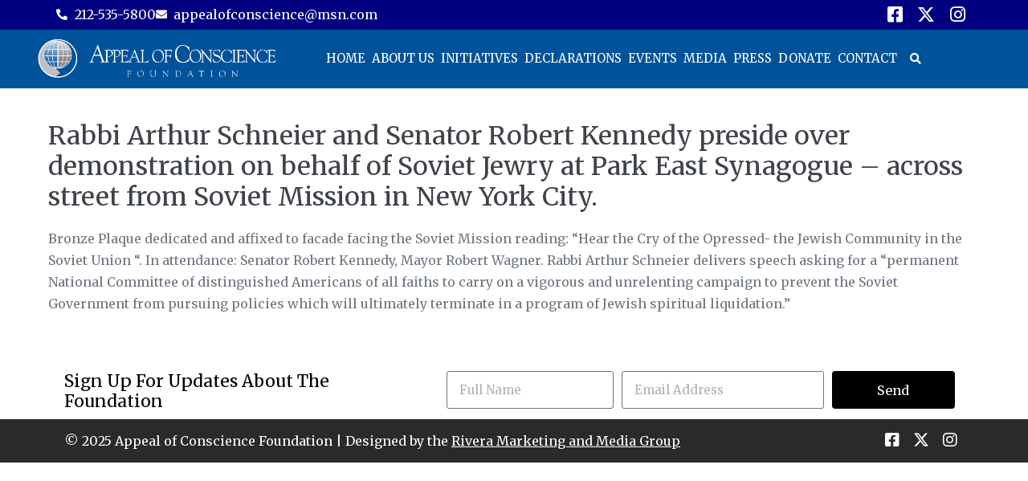

--- FILE ---
content_type: text/html; charset=UTF-8
request_url: https://appealofconscience.org/timeline/rabbi-arthur-schneier-and-senator-robert-kennedy-preside-over-demonstration-on-behalf-of-soviet-jewry-at-park-east-synagogue-across-street-from-soviet-mission-in-new-york-city/
body_size: 22834
content:
<!DOCTYPE html>

<html lang="en-US">

<head>
	<meta charset="UTF-8">
	<meta name="viewport" content="width=device-width, initial-scale=1">
	<link rel="profile" href="http://gmpg.org/xfn/11">
	<title>Rabbi Arthur Schneier and Senator Robert Kennedy preside over demonstration on behalf of Soviet Jewry at Park East Synagogue &#8211; across street from Soviet Mission in New York City. &#8211; Appeal of Conscience</title>
<meta name='robots' content='max-image-preview:large' />
	<style>img:is([sizes="auto" i], [sizes^="auto," i]) { contain-intrinsic-size: 3000px 1500px }</style>
	<link rel='dns-prefetch' href='//fonts.googleapis.com' />
<link rel="alternate" type="application/rss+xml" title="Appeal of Conscience &raquo; Feed" href="https://appealofconscience.org/feed/" />
<link rel="alternate" type="application/rss+xml" title="Appeal of Conscience &raquo; Comments Feed" href="https://appealofconscience.org/comments/feed/" />
		<style class="wpbf-google-fonts">@font-face{font-family:'Merriweather';font-style:normal;font-weight:400;font-stretch:100%;font-display:swap;src:url(https://appealofconscience.org/wp-content/fonts/merriweather/u-4D0qyriQwlOrhSvowK_l5UcA6zuSYEqOzpPe3HOZJ5eX1WtLaQwmYiScCmDxhtNOKl8yDr3icaGV31GvU.woff2) format('woff2');unicode-range:U+0460-052F,U+1C80-1C8A,U+20B4,U+2DE0-2DFF,U+A640-A69F,U+FE2E-FE2F;}@font-face{font-family:'Merriweather';font-style:normal;font-weight:400;font-stretch:100%;font-display:swap;src:url(https://appealofconscience.org/wp-content/fonts/merriweather/u-4D0qyriQwlOrhSvowK_l5UcA6zuSYEqOzpPe3HOZJ5eX1WtLaQwmYiScCmDxhtNOKl8yDr3icaEF31GvU.woff2) format('woff2');unicode-range:U+0301,U+0400-045F,U+0490-0491,U+04B0-04B1,U+2116;}@font-face{font-family:'Merriweather';font-style:normal;font-weight:400;font-stretch:100%;font-display:swap;src:url(https://appealofconscience.org/wp-content/fonts/merriweather/u-4D0qyriQwlOrhSvowK_l5UcA6zuSYEqOzpPe3HOZJ5eX1WtLaQwmYiScCmDxhtNOKl8yDr3icaG131GvU.woff2) format('woff2');unicode-range:U+0102-0103,U+0110-0111,U+0128-0129,U+0168-0169,U+01A0-01A1,U+01AF-01B0,U+0300-0301,U+0303-0304,U+0308-0309,U+0323,U+0329,U+1EA0-1EF9,U+20AB;}@font-face{font-family:'Merriweather';font-style:normal;font-weight:400;font-stretch:100%;font-display:swap;src:url(https://appealofconscience.org/wp-content/fonts/merriweather/u-4D0qyriQwlOrhSvowK_l5UcA6zuSYEqOzpPe3HOZJ5eX1WtLaQwmYiScCmDxhtNOKl8yDr3icaGl31GvU.woff2) format('woff2');unicode-range:U+0100-02BA,U+02BD-02C5,U+02C7-02CC,U+02CE-02D7,U+02DD-02FF,U+0304,U+0308,U+0329,U+1D00-1DBF,U+1E00-1E9F,U+1EF2-1EFF,U+2020,U+20A0-20AB,U+20AD-20C0,U+2113,U+2C60-2C7F,U+A720-A7FF;}@font-face{font-family:'Merriweather';font-style:normal;font-weight:400;font-stretch:100%;font-display:swap;src:url(https://appealofconscience.org/wp-content/fonts/merriweather/u-4D0qyriQwlOrhSvowK_l5UcA6zuSYEqOzpPe3HOZJ5eX1WtLaQwmYiScCmDxhtNOKl8yDr3icaFF31.woff2) format('woff2');unicode-range:U+0000-00FF,U+0131,U+0152-0153,U+02BB-02BC,U+02C6,U+02DA,U+02DC,U+0304,U+0308,U+0329,U+2000-206F,U+20AC,U+2122,U+2191,U+2193,U+2212,U+2215,U+FEFF,U+FFFD;}</style>
		<script>
window._wpemojiSettings = {"baseUrl":"https:\/\/s.w.org\/images\/core\/emoji\/16.0.1\/72x72\/","ext":".png","svgUrl":"https:\/\/s.w.org\/images\/core\/emoji\/16.0.1\/svg\/","svgExt":".svg","source":{"concatemoji":"https:\/\/appealofconscience.org\/wp-includes\/js\/wp-emoji-release.min.js?ver=6.8.3"}};
/*! This file is auto-generated */
!function(s,n){var o,i,e;function c(e){try{var t={supportTests:e,timestamp:(new Date).valueOf()};sessionStorage.setItem(o,JSON.stringify(t))}catch(e){}}function p(e,t,n){e.clearRect(0,0,e.canvas.width,e.canvas.height),e.fillText(t,0,0);var t=new Uint32Array(e.getImageData(0,0,e.canvas.width,e.canvas.height).data),a=(e.clearRect(0,0,e.canvas.width,e.canvas.height),e.fillText(n,0,0),new Uint32Array(e.getImageData(0,0,e.canvas.width,e.canvas.height).data));return t.every(function(e,t){return e===a[t]})}function u(e,t){e.clearRect(0,0,e.canvas.width,e.canvas.height),e.fillText(t,0,0);for(var n=e.getImageData(16,16,1,1),a=0;a<n.data.length;a++)if(0!==n.data[a])return!1;return!0}function f(e,t,n,a){switch(t){case"flag":return n(e,"\ud83c\udff3\ufe0f\u200d\u26a7\ufe0f","\ud83c\udff3\ufe0f\u200b\u26a7\ufe0f")?!1:!n(e,"\ud83c\udde8\ud83c\uddf6","\ud83c\udde8\u200b\ud83c\uddf6")&&!n(e,"\ud83c\udff4\udb40\udc67\udb40\udc62\udb40\udc65\udb40\udc6e\udb40\udc67\udb40\udc7f","\ud83c\udff4\u200b\udb40\udc67\u200b\udb40\udc62\u200b\udb40\udc65\u200b\udb40\udc6e\u200b\udb40\udc67\u200b\udb40\udc7f");case"emoji":return!a(e,"\ud83e\udedf")}return!1}function g(e,t,n,a){var r="undefined"!=typeof WorkerGlobalScope&&self instanceof WorkerGlobalScope?new OffscreenCanvas(300,150):s.createElement("canvas"),o=r.getContext("2d",{willReadFrequently:!0}),i=(o.textBaseline="top",o.font="600 32px Arial",{});return e.forEach(function(e){i[e]=t(o,e,n,a)}),i}function t(e){var t=s.createElement("script");t.src=e,t.defer=!0,s.head.appendChild(t)}"undefined"!=typeof Promise&&(o="wpEmojiSettingsSupports",i=["flag","emoji"],n.supports={everything:!0,everythingExceptFlag:!0},e=new Promise(function(e){s.addEventListener("DOMContentLoaded",e,{once:!0})}),new Promise(function(t){var n=function(){try{var e=JSON.parse(sessionStorage.getItem(o));if("object"==typeof e&&"number"==typeof e.timestamp&&(new Date).valueOf()<e.timestamp+604800&&"object"==typeof e.supportTests)return e.supportTests}catch(e){}return null}();if(!n){if("undefined"!=typeof Worker&&"undefined"!=typeof OffscreenCanvas&&"undefined"!=typeof URL&&URL.createObjectURL&&"undefined"!=typeof Blob)try{var e="postMessage("+g.toString()+"("+[JSON.stringify(i),f.toString(),p.toString(),u.toString()].join(",")+"));",a=new Blob([e],{type:"text/javascript"}),r=new Worker(URL.createObjectURL(a),{name:"wpTestEmojiSupports"});return void(r.onmessage=function(e){c(n=e.data),r.terminate(),t(n)})}catch(e){}c(n=g(i,f,p,u))}t(n)}).then(function(e){for(var t in e)n.supports[t]=e[t],n.supports.everything=n.supports.everything&&n.supports[t],"flag"!==t&&(n.supports.everythingExceptFlag=n.supports.everythingExceptFlag&&n.supports[t]);n.supports.everythingExceptFlag=n.supports.everythingExceptFlag&&!n.supports.flag,n.DOMReady=!1,n.readyCallback=function(){n.DOMReady=!0}}).then(function(){return e}).then(function(){var e;n.supports.everything||(n.readyCallback(),(e=n.source||{}).concatemoji?t(e.concatemoji):e.wpemoji&&e.twemoji&&(t(e.twemoji),t(e.wpemoji)))}))}((window,document),window._wpemojiSettings);
</script>
<link rel='stylesheet' id='mediaelement-css' href='https://appealofconscience.org/wp-includes/js/mediaelement/mediaelementplayer-legacy.min.css?ver=4.2.17' media='all' />
<link rel='stylesheet' id='wp-mediaelement-css' href='https://appealofconscience.org/wp-includes/js/mediaelement/wp-mediaelement.min.css?ver=6.8.3' media='all' />
<link rel='stylesheet' id='embed-pdf-viewer-css' href='https://appealofconscience.org/wp-content/plugins/embed-pdf-viewer/css/embed-pdf-viewer.css?ver=2.4.6' media='screen' />
<link rel='stylesheet' id='givewp-campaign-blocks-fonts-css' href='https://fonts.googleapis.com/css2?family=Inter%3Awght%40400%3B500%3B600%3B700&#038;display=swap&#038;ver=6.8.3' media='all' />
<link rel='stylesheet' id='premium-addons-css' href='https://appealofconscience.org/wp-content/plugins/premium-addons-for-elementor/assets/frontend/min-css/premium-addons.min.css?ver=4.11.49' media='all' />
<style id='wp-emoji-styles-inline-css'>

	img.wp-smiley, img.emoji {
		display: inline !important;
		border: none !important;
		box-shadow: none !important;
		height: 1em !important;
		width: 1em !important;
		margin: 0 0.07em !important;
		vertical-align: -0.1em !important;
		background: none !important;
		padding: 0 !important;
	}
</style>
<link rel='stylesheet' id='wp-block-library-css' href='https://appealofconscience.org/wp-includes/css/dist/block-library/style.min.css?ver=6.8.3' media='all' />
<style id='givewp-campaign-comments-block-style-inline-css'>
.givewp-campaign-comment-block-card{display:flex;gap:var(--givewp-spacing-3);padding:var(--givewp-spacing-4) 0}.givewp-campaign-comment-block-card__avatar{align-items:center;border-radius:50%;display:flex;height:40px;justify-content:center;width:40px}.givewp-campaign-comment-block-card__avatar img{align-items:center;border-radius:50%;display:flex;height:auto;justify-content:center;min-width:40px;width:100%}.givewp-campaign-comment-block-card__donor-name{color:var(--givewp-neutral-700);font-size:1rem;font-weight:600;line-height:1.5;margin:0;text-align:left}.givewp-campaign-comment-block-card__details{align-items:center;color:var(--givewp-neutral-400);display:flex;font-size:.875rem;font-weight:500;gap:var(--givewp-spacing-2);height:auto;line-height:1.43;margin:2px 0 var(--givewp-spacing-3) 0;text-align:left}.givewp-campaign-comment-block-card__comment{color:var(--givewp-neutral-700);font-size:1rem;line-height:1.5;margin:0;text-align:left}.givewp-campaign-comment-block-card__read-more{background:none;border:none;color:var(--givewp-blue-500);cursor:pointer;font-size:.875rem;line-height:1.43;outline:none;padding:0}
.givewp-campaign-comments-block-empty-state{align-items:center;background-color:var(--givewp-shades-white);border:1px solid var(--givewp-neutral-50);border-radius:.5rem;display:flex;flex-direction:column;justify-content:center;padding:var(--givewp-spacing-6)}.givewp-campaign-comments-block-empty-state__details{align-items:center;display:flex;flex-direction:column;gap:var(--givewp-spacing-1);justify-content:center;margin:.875rem 0}.givewp-campaign-comments-block-empty-state__title{color:var(--givewp-neutral-700);font-size:1rem;font-weight:500;margin:0}.givewp-campaign-comments-block-empty-state__description{color:var(--givewp-neutral-700);font-size:.875rem;line-height:1.43;margin:0}
.givewp-campaign-comment-block{background-color:var(--givewp-shades-white);display:flex;flex-direction:column;gap:var(--givewp-spacing-2);padding:var(--givewp-spacing-6) 0}.givewp-campaign-comment-block__title{color:var(--givewp-neutral-900);font-size:18px;font-weight:600;line-height:1.56;margin:0;text-align:left}.givewp-campaign-comment-block__cta{align-items:center;background-color:var(--givewp-neutral-50);border-radius:4px;color:var(--giewp-neutral-500);display:flex;font-size:14px;font-weight:600;gap:8px;height:36px;line-height:1.43;margin:0;padding:var(--givewp-spacing-2) var(--givewp-spacing-4);text-align:left}

</style>
<style id='givewp-campaign-cover-block-style-inline-css'>
.givewp-campaign-selector{border:1px solid #e5e7eb;border-radius:5px;box-shadow:0 2px 4px 0 rgba(0,0,0,.05);display:flex;flex-direction:column;gap:20px;padding:40px 24px}.givewp-campaign-selector__label{padding-bottom:16px}.givewp-campaign-selector__select input[type=text]:focus{border-color:transparent;box-shadow:0 0 0 1px transparent;outline:2px solid transparent}.givewp-campaign-selector__logo{align-self:center}.givewp-campaign-selector__open{background:#2271b1;border:none;border-radius:5px;color:#fff;cursor:pointer;padding:.5rem 1rem}.givewp-campaign-selector__submit{background-color:#27ae60;border:0;border-radius:5px;color:#fff;font-weight:700;outline:none;padding:1rem;text-align:center;transition:.2s;width:100%}.givewp-campaign-selector__submit:disabled{background-color:#f3f4f6;color:#9ca0af}.givewp-campaign-selector__submit:hover:not(:disabled){cursor:pointer;filter:brightness(1.2)}
.givewp-campaign-cover-block__button{align-items:center;border:1px solid #2271b1;border-radius:2px;color:#2271b1;display:flex;justify-content:center;margin-bottom:.5rem;min-height:32px;width:100%}.givewp-campaign-cover-block__image{border-radius:2px;display:flex;flex-grow:1;margin-bottom:.5rem;max-height:4.44rem;-o-object-fit:cover;object-fit:cover;width:100%}.givewp-campaign-cover-block__help-text{color:#4b5563;font-size:.75rem;font-stretch:normal;font-style:normal;font-weight:400;letter-spacing:normal;line-height:1.4;text-align:left}.givewp-campaign-cover-block__edit-campaign-link{align-items:center;display:inline-flex;font-size:.75rem;font-stretch:normal;font-style:normal;font-weight:400;gap:.125rem;line-height:1.4}.givewp-campaign-cover-block__edit-campaign-link svg{fill:currentColor;height:1.25rem;width:1.25rem}.givewp-campaign-cover-block-preview__image{align-items:center;display:flex;height:100%;justify-content:center;width:100%}

</style>
<style id='givewp-campaign-donations-style-inline-css'>
.givewp-campaign-donations-block{padding:1.5rem 0}.givewp-campaign-donations-block *{font-family:Inter,sans-serif}.givewp-campaign-donations-block .givewp-campaign-donations-block__header{align-items:center;display:flex;justify-content:space-between;margin-bottom:.5rem}.givewp-campaign-donations-block .givewp-campaign-donations-block__title{color:var(--givewp-neutral-900);font-size:1.125rem;font-weight:600;line-height:1.56;margin:0}.givewp-campaign-donations-block .givewp-campaign-donations-block__donations{display:grid;gap:.5rem;margin:0;padding:0}.givewp-campaign-donations-block .givewp-campaign-donations-block__donation,.givewp-campaign-donations-block .givewp-campaign-donations-block__empty-state{background-color:var(--givewp-shades-white);border:1px solid var(--givewp-neutral-50);border-radius:.5rem;display:flex;padding:1rem}.givewp-campaign-donations-block .givewp-campaign-donations-block__donation{align-items:center;gap:.75rem}.givewp-campaign-donations-block .givewp-campaign-donations-block__donation-icon{align-items:center;display:flex}.givewp-campaign-donations-block .givewp-campaign-donations-block__donation-icon img{border-radius:100%;height:2.5rem;-o-object-fit:cover;object-fit:cover;width:2.5rem}.givewp-campaign-donations-block .givewp-campaign-donations-block__donation-info{display:flex;flex-direction:column;justify-content:center;row-gap:.25rem}.givewp-campaign-donations-block .givewp-campaign-donations-block__donation-description{color:var(--givewp-neutral-500);font-size:1rem;font-weight:500;line-height:1.5;margin:0}.givewp-campaign-donations-block .givewp-campaign-donations-block__donation-description strong{color:var(--givewp-neutral-700);font-weight:600}.givewp-campaign-donations-block .givewp-campaign-donations-block__donation-date{align-items:center;color:var(--givewp-neutral-400);display:flex;font-size:.875rem;font-weight:500;line-height:1.43}.givewp-campaign-donations-block .givewp-campaign-donations-block__donation-ribbon{align-items:center;border-radius:100%;color:#1f2937;display:flex;height:1.25rem;justify-content:center;margin-left:auto;width:1.25rem}.givewp-campaign-donations-block .givewp-campaign-donations-block__donation-ribbon[data-position="1"]{background-color:gold}.givewp-campaign-donations-block .givewp-campaign-donations-block__donation-ribbon[data-position="2"]{background-color:silver}.givewp-campaign-donations-block .givewp-campaign-donations-block__donation-ribbon[data-position="3"]{background-color:#cd7f32;color:#fffaf2}.givewp-campaign-donations-block .givewp-campaign-donations-block__donation-amount{color:var(--givewp-neutral-700);font-size:1.125rem;font-weight:600;line-height:1.56;margin-left:auto}.givewp-campaign-donations-block .givewp-campaign-donations-block__footer{display:flex;justify-content:center;margin-top:.5rem}.givewp-campaign-donations-block .givewp-campaign-donations-block__donate-button button.givewp-donation-form-modal__open,.givewp-campaign-donations-block .givewp-campaign-donations-block__empty-button button.givewp-donation-form-modal__open,.givewp-campaign-donations-block .givewp-campaign-donations-block__load-more-button{background:none!important;border:1px solid var(--givewp-primary-color);border-radius:.5rem;color:var(--givewp-primary-color)!important;font-size:.875rem;font-weight:600;line-height:1.43;padding:.25rem 1rem!important}.givewp-campaign-donations-block .givewp-campaign-donations-block__donate-button button.givewp-donation-form-modal__open:hover,.givewp-campaign-donations-block .givewp-campaign-donations-block__empty-button button.givewp-donation-form-modal__open:hover,.givewp-campaign-donations-block .givewp-campaign-donations-block__load-more-button:hover{background:var(--givewp-primary-color)!important;color:var(--givewp-shades-white)!important}.givewp-campaign-donations-block .givewp-campaign-donations-block__empty-state{align-items:center;flex-direction:column;padding:1.5rem}.givewp-campaign-donations-block .givewp-campaign-donations-block__empty-description,.givewp-campaign-donations-block .givewp-campaign-donations-block__empty-title{color:var(--givewp-neutral-700);margin:0}.givewp-campaign-donations-block .givewp-campaign-donations-block__empty-title{font-size:1rem;font-weight:500;line-height:1.5}.givewp-campaign-donations-block .givewp-campaign-donations-block__empty-description{font-size:.875rem;line-height:1.43;margin-top:.25rem}.givewp-campaign-donations-block .givewp-campaign-donations-block__empty-icon{color:var(--givewp-secondary-color);margin-bottom:.875rem;order:-1}.givewp-campaign-donations-block .givewp-campaign-donations-block__empty-button{margin-top:.875rem}.givewp-campaign-donations-block .givewp-campaign-donations-block__empty-button button.givewp-donation-form-modal__open{border-radius:.25rem;padding:.5rem 1rem!important}

</style>
<link rel='stylesheet' id='givewp-campaign-donors-style-css' href='https://appealofconscience.org/wp-content/plugins/give/build/campaignDonorsBlockApp.css?ver=1.0.0' media='all' />
<style id='givewp-campaign-form-style-inline-css'>
.givewp-donation-form-modal{outline:none;overflow-y:scroll;padding:1rem;width:100%}.givewp-donation-form-modal[data-entering=true]{animation:modal-fade .3s,modal-zoom .6s}@keyframes modal-fade{0%{opacity:0}to{opacity:1}}@keyframes modal-zoom{0%{transform:scale(.8)}to{transform:scale(1)}}.givewp-donation-form-modal__overlay{align-items:center;background:rgba(0,0,0,.7);display:flex;flex-direction:column;height:var(--visual-viewport-height);justify-content:center;left:0;position:fixed;top:0;width:100vw;z-index:100}.givewp-donation-form-modal__overlay[data-loading=true]{display:none}.givewp-donation-form-modal__overlay[data-entering=true]{animation:modal-fade .3s}.givewp-donation-form-modal__overlay[data-exiting=true]{animation:modal-fade .15s ease-in reverse}.givewp-donation-form-modal__open__spinner{left:50%;line-height:1;position:absolute;top:50%;transform:translate(-50%,-50%);z-index:100}.givewp-donation-form-modal__open{position:relative}.givewp-donation-form-modal__close{background:#e7e8ed;border:1px solid transparent;border-radius:50%;cursor:pointer;display:flex;padding:.75rem;position:fixed;right:25px;top:25px;transition:.2s;width:-moz-fit-content;width:fit-content;z-index:999}.givewp-donation-form-modal__close svg{height:1rem;width:1rem}.givewp-donation-form-modal__close:active,.givewp-donation-form-modal__close:focus,.givewp-donation-form-modal__close:hover{background-color:#caccd7;border:1px solid #caccd7}.admin-bar .givewp-donation-form-modal{margin-top:32px}.admin-bar .givewp-donation-form-modal__close{top:57px}
.givewp-entity-selector{border:1px solid #e5e7eb;border-radius:5px;box-shadow:0 2px 4px 0 rgba(0,0,0,.05);display:flex;flex-direction:column;gap:20px;padding:40px 24px}.givewp-entity-selector__label{padding-bottom:16px}.givewp-entity-selector__select input[type=text]:focus{border-color:transparent;box-shadow:0 0 0 1px transparent;outline:2px solid transparent}.givewp-entity-selector__logo{align-self:center}.givewp-entity-selector__open{background:#2271b1;border:none;border-radius:5px;color:#fff;cursor:pointer;padding:.5rem 1rem}.givewp-entity-selector__submit{background-color:#27ae60;border:0;border-radius:5px;color:#fff;font-weight:700;outline:none;padding:1rem;text-align:center;transition:.2s;width:100%}.givewp-entity-selector__submit:disabled{background-color:#f3f4f6;color:#9ca0af}.givewp-entity-selector__submit:hover:not(:disabled){cursor:pointer;filter:brightness(1.2)}
.givewp-campaign-selector{border:1px solid #e5e7eb;border-radius:5px;box-shadow:0 2px 4px 0 rgba(0,0,0,.05);display:flex;flex-direction:column;gap:20px;padding:40px 24px}.givewp-campaign-selector__label{padding-bottom:16px}.givewp-campaign-selector__select input[type=text]:focus{border-color:transparent;box-shadow:0 0 0 1px transparent;outline:2px solid transparent}.givewp-campaign-selector__logo{align-self:center}.givewp-campaign-selector__open{background:#2271b1;border:none;border-radius:5px;color:#fff;cursor:pointer;padding:.5rem 1rem}.givewp-campaign-selector__submit{background-color:#27ae60;border:0;border-radius:5px;color:#fff;font-weight:700;outline:none;padding:1rem;text-align:center;transition:.2s;width:100%}.givewp-campaign-selector__submit:disabled{background-color:#f3f4f6;color:#9ca0af}.givewp-campaign-selector__submit:hover:not(:disabled){cursor:pointer;filter:brightness(1.2)}
.givewp-donation-form-link,.givewp-donation-form-modal__open{background:var(--givewp-primary-color,#2271b1);border:none;border-radius:5px;color:#fff;cursor:pointer;font-family:-apple-system,BlinkMacSystemFont,Segoe UI,Roboto,Oxygen-Sans,Ubuntu,Cantarell,Helvetica Neue,sans-serif;font-size:1rem;font-weight:500!important;line-height:1.5;padding:.75rem 1.25rem!important;text-decoration:none!important;transition:all .2s ease;width:100%}.givewp-donation-form-link:active,.givewp-donation-form-link:focus,.givewp-donation-form-link:focus-visible,.givewp-donation-form-link:hover,.givewp-donation-form-modal__open:active,.givewp-donation-form-modal__open:focus,.givewp-donation-form-modal__open:focus-visible,.givewp-donation-form-modal__open:hover{background-color:color-mix(in srgb,var(--givewp-primary-color,#2271b1),#000 20%)}.components-input-control__label{width:100%}.wp-block-givewp-campaign-form{position:relative}.wp-block-givewp-campaign-form form[id*=give-form] #give-gateway-radio-list>li input[type=radio]{display:inline-block}.wp-block-givewp-campaign-form iframe{pointer-events:none;width:100%!important}.give-change-donation-form-btn svg{margin-top:3px}.givewp-default-form-toggle{margin-top:var(--givewp-spacing-4)}

</style>
<style id='givewp-campaign-goal-style-inline-css'>
.givewp-campaign-goal{display:flex;flex-direction:column;gap:.5rem;padding-bottom:1rem}.givewp-campaign-goal__container{display:flex;flex-direction:row;justify-content:space-between}.givewp-campaign-goal__container-item{display:flex;flex-direction:column;gap:.2rem}.givewp-campaign-goal__container-item span{color:var(--givewp-neutral-500);font-size:12px;font-weight:600;letter-spacing:.48px;line-height:1.5;text-transform:uppercase}.givewp-campaign-goal__container-item strong{color:var(--givewp-neutral-900);font-size:20px;font-weight:600;line-height:1.6}.givewp-campaign-goal__progress-bar{display:flex}.givewp-campaign-goal__progress-bar-container{background-color:#f2f2f2;border-radius:14px;box-shadow:inset 0 1px 4px 0 rgba(0,0,0,.09);display:flex;flex-grow:1;height:8px}.givewp-campaign-goal__progress-bar-progress{background:var(--givewp-secondary-color,#2d802f);border-radius:14px;box-shadow:inset 0 1px 4px 0 rgba(0,0,0,.09);display:flex;height:8px}

</style>
<style id='givewp-campaign-stats-block-style-inline-css'>
.givewp-campaign-stats-block span{color:var(--givewp-neutral-500);display:block;font-size:12px;font-weight:600;letter-spacing:.48px;line-height:1.5;margin-bottom:2px;text-align:left;text-transform:uppercase}.givewp-campaign-stats-block strong{color:var(--givewp-neutral-900);font-size:20px;font-weight:600;letter-spacing:normal;line-height:1.6}

</style>
<style id='givewp-campaign-donate-button-style-inline-css'>
.givewp-donation-form-link,.givewp-donation-form-modal__open{background:var(--givewp-primary-color,#2271b1);border:none;border-radius:5px;color:#fff;cursor:pointer;font-family:-apple-system,BlinkMacSystemFont,Segoe UI,Roboto,Oxygen-Sans,Ubuntu,Cantarell,Helvetica Neue,sans-serif;font-size:1rem;font-weight:500!important;line-height:1.5;padding:.75rem 1.25rem!important;text-decoration:none!important;transition:all .2s ease;width:100%}.givewp-donation-form-link:active,.givewp-donation-form-link:focus,.givewp-donation-form-link:focus-visible,.givewp-donation-form-link:hover,.givewp-donation-form-modal__open:active,.givewp-donation-form-modal__open:focus,.givewp-donation-form-modal__open:focus-visible,.givewp-donation-form-modal__open:hover{background-color:color-mix(in srgb,var(--givewp-primary-color,#2271b1),#000 20%)}.give-change-donation-form-btn svg{margin-top:3px}.givewp-default-form-toggle{margin-top:var(--givewp-spacing-4)}

</style>
<link rel='stylesheet' id='me-spr-block-styles-css' href='https://appealofconscience.org/wp-content/plugins/simple-post-redirect//css/block-styles.min.css?ver=6.8.3' media='all' />
<style id='global-styles-inline-css'>
:root{--wp--preset--aspect-ratio--square: 1;--wp--preset--aspect-ratio--4-3: 4/3;--wp--preset--aspect-ratio--3-4: 3/4;--wp--preset--aspect-ratio--3-2: 3/2;--wp--preset--aspect-ratio--2-3: 2/3;--wp--preset--aspect-ratio--16-9: 16/9;--wp--preset--aspect-ratio--9-16: 9/16;--wp--preset--color--black: #000000;--wp--preset--color--cyan-bluish-gray: #abb8c3;--wp--preset--color--white: #ffffff;--wp--preset--color--pale-pink: #f78da7;--wp--preset--color--vivid-red: #cf2e2e;--wp--preset--color--luminous-vivid-orange: #ff6900;--wp--preset--color--luminous-vivid-amber: #fcb900;--wp--preset--color--light-green-cyan: #7bdcb5;--wp--preset--color--vivid-green-cyan: #00d084;--wp--preset--color--pale-cyan-blue: #8ed1fc;--wp--preset--color--vivid-cyan-blue: #0693e3;--wp--preset--color--vivid-purple: #9b51e0;--wp--preset--gradient--vivid-cyan-blue-to-vivid-purple: linear-gradient(135deg,rgba(6,147,227,1) 0%,rgb(155,81,224) 100%);--wp--preset--gradient--light-green-cyan-to-vivid-green-cyan: linear-gradient(135deg,rgb(122,220,180) 0%,rgb(0,208,130) 100%);--wp--preset--gradient--luminous-vivid-amber-to-luminous-vivid-orange: linear-gradient(135deg,rgba(252,185,0,1) 0%,rgba(255,105,0,1) 100%);--wp--preset--gradient--luminous-vivid-orange-to-vivid-red: linear-gradient(135deg,rgba(255,105,0,1) 0%,rgb(207,46,46) 100%);--wp--preset--gradient--very-light-gray-to-cyan-bluish-gray: linear-gradient(135deg,rgb(238,238,238) 0%,rgb(169,184,195) 100%);--wp--preset--gradient--cool-to-warm-spectrum: linear-gradient(135deg,rgb(74,234,220) 0%,rgb(151,120,209) 20%,rgb(207,42,186) 40%,rgb(238,44,130) 60%,rgb(251,105,98) 80%,rgb(254,248,76) 100%);--wp--preset--gradient--blush-light-purple: linear-gradient(135deg,rgb(255,206,236) 0%,rgb(152,150,240) 100%);--wp--preset--gradient--blush-bordeaux: linear-gradient(135deg,rgb(254,205,165) 0%,rgb(254,45,45) 50%,rgb(107,0,62) 100%);--wp--preset--gradient--luminous-dusk: linear-gradient(135deg,rgb(255,203,112) 0%,rgb(199,81,192) 50%,rgb(65,88,208) 100%);--wp--preset--gradient--pale-ocean: linear-gradient(135deg,rgb(255,245,203) 0%,rgb(182,227,212) 50%,rgb(51,167,181) 100%);--wp--preset--gradient--electric-grass: linear-gradient(135deg,rgb(202,248,128) 0%,rgb(113,206,126) 100%);--wp--preset--gradient--midnight: linear-gradient(135deg,rgb(2,3,129) 0%,rgb(40,116,252) 100%);--wp--preset--font-size--small: 14px;--wp--preset--font-size--medium: 20px;--wp--preset--font-size--large: 20px;--wp--preset--font-size--x-large: 42px;--wp--preset--font-size--tiny: 12px;--wp--preset--font-size--regular: 16px;--wp--preset--font-size--larger: 32px;--wp--preset--font-size--extra: 44px;--wp--preset--spacing--20: 0.44rem;--wp--preset--spacing--30: 0.67rem;--wp--preset--spacing--40: 1rem;--wp--preset--spacing--50: 1.5rem;--wp--preset--spacing--60: 2.25rem;--wp--preset--spacing--70: 3.38rem;--wp--preset--spacing--80: 5.06rem;--wp--preset--shadow--natural: 6px 6px 9px rgba(0, 0, 0, 0.2);--wp--preset--shadow--deep: 12px 12px 50px rgba(0, 0, 0, 0.4);--wp--preset--shadow--sharp: 6px 6px 0px rgba(0, 0, 0, 0.2);--wp--preset--shadow--outlined: 6px 6px 0px -3px rgba(255, 255, 255, 1), 6px 6px rgba(0, 0, 0, 1);--wp--preset--shadow--crisp: 6px 6px 0px rgba(0, 0, 0, 1);}:root { --wp--style--global--content-size: 1000px;--wp--style--global--wide-size: 1400px; }:where(body) { margin: 0; }.wp-site-blocks > .alignleft { float: left; margin-right: 2em; }.wp-site-blocks > .alignright { float: right; margin-left: 2em; }.wp-site-blocks > .aligncenter { justify-content: center; margin-left: auto; margin-right: auto; }:where(.wp-site-blocks) > * { margin-block-start: 24px; margin-block-end: 0; }:where(.wp-site-blocks) > :first-child { margin-block-start: 0; }:where(.wp-site-blocks) > :last-child { margin-block-end: 0; }:root { --wp--style--block-gap: 24px; }:root :where(.is-layout-flow) > :first-child{margin-block-start: 0;}:root :where(.is-layout-flow) > :last-child{margin-block-end: 0;}:root :where(.is-layout-flow) > *{margin-block-start: 24px;margin-block-end: 0;}:root :where(.is-layout-constrained) > :first-child{margin-block-start: 0;}:root :where(.is-layout-constrained) > :last-child{margin-block-end: 0;}:root :where(.is-layout-constrained) > *{margin-block-start: 24px;margin-block-end: 0;}:root :where(.is-layout-flex){gap: 24px;}:root :where(.is-layout-grid){gap: 24px;}.is-layout-flow > .alignleft{float: left;margin-inline-start: 0;margin-inline-end: 2em;}.is-layout-flow > .alignright{float: right;margin-inline-start: 2em;margin-inline-end: 0;}.is-layout-flow > .aligncenter{margin-left: auto !important;margin-right: auto !important;}.is-layout-constrained > .alignleft{float: left;margin-inline-start: 0;margin-inline-end: 2em;}.is-layout-constrained > .alignright{float: right;margin-inline-start: 2em;margin-inline-end: 0;}.is-layout-constrained > .aligncenter{margin-left: auto !important;margin-right: auto !important;}.is-layout-constrained > :where(:not(.alignleft):not(.alignright):not(.alignfull)){max-width: var(--wp--style--global--content-size);margin-left: auto !important;margin-right: auto !important;}.is-layout-constrained > .alignwide{max-width: var(--wp--style--global--wide-size);}body .is-layout-flex{display: flex;}.is-layout-flex{flex-wrap: wrap;align-items: center;}.is-layout-flex > :is(*, div){margin: 0;}body .is-layout-grid{display: grid;}.is-layout-grid > :is(*, div){margin: 0;}body{padding-top: 0px;padding-right: 0px;padding-bottom: 0px;padding-left: 0px;}a:where(:not(.wp-element-button)){text-decoration: underline;}:root :where(.wp-element-button, .wp-block-button__link){background-color: #32373c;border-width: 0;color: #fff;font-family: inherit;font-size: inherit;line-height: inherit;padding: calc(0.667em + 2px) calc(1.333em + 2px);text-decoration: none;}.has-black-color{color: var(--wp--preset--color--black) !important;}.has-cyan-bluish-gray-color{color: var(--wp--preset--color--cyan-bluish-gray) !important;}.has-white-color{color: var(--wp--preset--color--white) !important;}.has-pale-pink-color{color: var(--wp--preset--color--pale-pink) !important;}.has-vivid-red-color{color: var(--wp--preset--color--vivid-red) !important;}.has-luminous-vivid-orange-color{color: var(--wp--preset--color--luminous-vivid-orange) !important;}.has-luminous-vivid-amber-color{color: var(--wp--preset--color--luminous-vivid-amber) !important;}.has-light-green-cyan-color{color: var(--wp--preset--color--light-green-cyan) !important;}.has-vivid-green-cyan-color{color: var(--wp--preset--color--vivid-green-cyan) !important;}.has-pale-cyan-blue-color{color: var(--wp--preset--color--pale-cyan-blue) !important;}.has-vivid-cyan-blue-color{color: var(--wp--preset--color--vivid-cyan-blue) !important;}.has-vivid-purple-color{color: var(--wp--preset--color--vivid-purple) !important;}.has-black-background-color{background-color: var(--wp--preset--color--black) !important;}.has-cyan-bluish-gray-background-color{background-color: var(--wp--preset--color--cyan-bluish-gray) !important;}.has-white-background-color{background-color: var(--wp--preset--color--white) !important;}.has-pale-pink-background-color{background-color: var(--wp--preset--color--pale-pink) !important;}.has-vivid-red-background-color{background-color: var(--wp--preset--color--vivid-red) !important;}.has-luminous-vivid-orange-background-color{background-color: var(--wp--preset--color--luminous-vivid-orange) !important;}.has-luminous-vivid-amber-background-color{background-color: var(--wp--preset--color--luminous-vivid-amber) !important;}.has-light-green-cyan-background-color{background-color: var(--wp--preset--color--light-green-cyan) !important;}.has-vivid-green-cyan-background-color{background-color: var(--wp--preset--color--vivid-green-cyan) !important;}.has-pale-cyan-blue-background-color{background-color: var(--wp--preset--color--pale-cyan-blue) !important;}.has-vivid-cyan-blue-background-color{background-color: var(--wp--preset--color--vivid-cyan-blue) !important;}.has-vivid-purple-background-color{background-color: var(--wp--preset--color--vivid-purple) !important;}.has-black-border-color{border-color: var(--wp--preset--color--black) !important;}.has-cyan-bluish-gray-border-color{border-color: var(--wp--preset--color--cyan-bluish-gray) !important;}.has-white-border-color{border-color: var(--wp--preset--color--white) !important;}.has-pale-pink-border-color{border-color: var(--wp--preset--color--pale-pink) !important;}.has-vivid-red-border-color{border-color: var(--wp--preset--color--vivid-red) !important;}.has-luminous-vivid-orange-border-color{border-color: var(--wp--preset--color--luminous-vivid-orange) !important;}.has-luminous-vivid-amber-border-color{border-color: var(--wp--preset--color--luminous-vivid-amber) !important;}.has-light-green-cyan-border-color{border-color: var(--wp--preset--color--light-green-cyan) !important;}.has-vivid-green-cyan-border-color{border-color: var(--wp--preset--color--vivid-green-cyan) !important;}.has-pale-cyan-blue-border-color{border-color: var(--wp--preset--color--pale-cyan-blue) !important;}.has-vivid-cyan-blue-border-color{border-color: var(--wp--preset--color--vivid-cyan-blue) !important;}.has-vivid-purple-border-color{border-color: var(--wp--preset--color--vivid-purple) !important;}.has-vivid-cyan-blue-to-vivid-purple-gradient-background{background: var(--wp--preset--gradient--vivid-cyan-blue-to-vivid-purple) !important;}.has-light-green-cyan-to-vivid-green-cyan-gradient-background{background: var(--wp--preset--gradient--light-green-cyan-to-vivid-green-cyan) !important;}.has-luminous-vivid-amber-to-luminous-vivid-orange-gradient-background{background: var(--wp--preset--gradient--luminous-vivid-amber-to-luminous-vivid-orange) !important;}.has-luminous-vivid-orange-to-vivid-red-gradient-background{background: var(--wp--preset--gradient--luminous-vivid-orange-to-vivid-red) !important;}.has-very-light-gray-to-cyan-bluish-gray-gradient-background{background: var(--wp--preset--gradient--very-light-gray-to-cyan-bluish-gray) !important;}.has-cool-to-warm-spectrum-gradient-background{background: var(--wp--preset--gradient--cool-to-warm-spectrum) !important;}.has-blush-light-purple-gradient-background{background: var(--wp--preset--gradient--blush-light-purple) !important;}.has-blush-bordeaux-gradient-background{background: var(--wp--preset--gradient--blush-bordeaux) !important;}.has-luminous-dusk-gradient-background{background: var(--wp--preset--gradient--luminous-dusk) !important;}.has-pale-ocean-gradient-background{background: var(--wp--preset--gradient--pale-ocean) !important;}.has-electric-grass-gradient-background{background: var(--wp--preset--gradient--electric-grass) !important;}.has-midnight-gradient-background{background: var(--wp--preset--gradient--midnight) !important;}.has-small-font-size{font-size: var(--wp--preset--font-size--small) !important;}.has-medium-font-size{font-size: var(--wp--preset--font-size--medium) !important;}.has-large-font-size{font-size: var(--wp--preset--font-size--large) !important;}.has-x-large-font-size{font-size: var(--wp--preset--font-size--x-large) !important;}.has-tiny-font-size{font-size: var(--wp--preset--font-size--tiny) !important;}.has-regular-font-size{font-size: var(--wp--preset--font-size--regular) !important;}.has-larger-font-size{font-size: var(--wp--preset--font-size--larger) !important;}.has-extra-font-size{font-size: var(--wp--preset--font-size--extra) !important;}
:root :where(.wp-block-pullquote){font-size: 1.5em;line-height: 1.6;}
</style>
<link rel='stylesheet' id='contact-form-7-css' href='https://appealofconscience.org/wp-content/plugins/contact-form-7/includes/css/styles.css?ver=6.1.3' media='all' />
<link rel='stylesheet' id='mpfe_front_style-css' href='https://appealofconscience.org/wp-content/plugins/music-player-for-elementor/css/mpfe-front-style.css?ver=2.4.9' media='all' />
<link rel='stylesheet' id='font-awesome-5.15.1-css' href='https://appealofconscience.org/wp-content/plugins/music-player-for-elementor/assets/fontawesome-free-5.15.1/css/all.min.css?ver=5.15.1' media='all' />
<link rel='stylesheet' id='swp-icomoon-beatport-css' href='https://appealofconscience.org/wp-content/plugins/music-player-for-elementor/assets/swp-icomoon-beatport/style.css?ver=2.4.9' media='all' />
<link rel='stylesheet' id='give-styles-css' href='https://appealofconscience.org/wp-content/plugins/give/build/assets/dist/css/give.css?ver=4.13.1' media='all' />
<link rel='stylesheet' id='give-donation-summary-style-frontend-css' href='https://appealofconscience.org/wp-content/plugins/give/build/assets/dist/css/give-donation-summary.css?ver=4.13.1' media='all' />
<link rel='stylesheet' id='givewp-design-system-foundation-css' href='https://appealofconscience.org/wp-content/plugins/give/build/assets/dist/css/design-system/foundation.css?ver=1.2.0' media='all' />
<link rel='stylesheet' id='give_ffm_frontend_styles-css' href='https://appealofconscience.org/wp-content/plugins/give-form-field-manager/assets/css/give-ffm-frontend.min.css?ver=1.4.3' media='all' />
<link rel='stylesheet' id='give_ffm_datepicker_styles-css' href='https://appealofconscience.org/wp-content/plugins/give-form-field-manager/assets/css/give-ffm-datepicker.min.css?ver=1.4.3' media='all' />
<link rel='stylesheet' id='eae-css-css' href='https://appealofconscience.org/wp-content/plugins/addon-elements-for-elementor-page-builder/assets/css/eae.min.css?ver=1.14.3' media='all' />
<link rel='stylesheet' id='eae-peel-css-css' href='https://appealofconscience.org/wp-content/plugins/addon-elements-for-elementor-page-builder/assets/lib/peel/peel.css?ver=1.14.3' media='all' />
<link rel='stylesheet' id='font-awesome-4-shim-css' href='https://appealofconscience.org/wp-content/plugins/elementor/assets/lib/font-awesome/css/v4-shims.min.css?ver=1.0' media='all' />
<link rel='stylesheet' id='font-awesome-5-all-css' href='https://appealofconscience.org/wp-content/plugins/elementor/assets/lib/font-awesome/css/all.min.css?ver=4.11.49' media='all' />
<link rel='stylesheet' id='vegas-css-css' href='https://appealofconscience.org/wp-content/plugins/addon-elements-for-elementor-page-builder/assets/lib/vegas/vegas.min.css?ver=2.4.0' media='all' />
<link rel='stylesheet' id='wpbf-icon-font-css' href='https://appealofconscience.org/wp-content/themes/page-builder-framework/css/min/iconfont-min.css?ver=2.11.8' media='all' />
<link rel='stylesheet' id='wpbf-style-css' href='https://appealofconscience.org/wp-content/themes/page-builder-framework/css/min/style-min.css?ver=2.11.8' media='all' />
<link rel='stylesheet' id='wpbf-responsive-css' href='https://appealofconscience.org/wp-content/themes/page-builder-framework/css/min/responsive-min.css?ver=2.11.8' media='all' />
<link rel='stylesheet' id='elementor-frontend-css' href='https://appealofconscience.org/wp-content/plugins/elementor/assets/css/frontend.min.css?ver=3.33.2' media='all' />
<link rel='stylesheet' id='widget-icon-list-css' href='https://appealofconscience.org/wp-content/plugins/elementor/assets/css/widget-icon-list.min.css?ver=3.33.2' media='all' />
<link rel='stylesheet' id='widget-social-icons-css' href='https://appealofconscience.org/wp-content/plugins/elementor/assets/css/widget-social-icons.min.css?ver=3.33.2' media='all' />
<link rel='stylesheet' id='e-apple-webkit-css' href='https://appealofconscience.org/wp-content/plugins/elementor/assets/css/conditionals/apple-webkit.min.css?ver=3.33.2' media='all' />
<link rel='stylesheet' id='widget-image-css' href='https://appealofconscience.org/wp-content/plugins/elementor/assets/css/widget-image.min.css?ver=3.33.2' media='all' />
<link rel='stylesheet' id='widget-nav-menu-css' href='https://appealofconscience.org/wp-content/plugins/elementor-pro/assets/css/widget-nav-menu.min.css?ver=3.33.1' media='all' />
<link rel='stylesheet' id='widget-search-form-css' href='https://appealofconscience.org/wp-content/plugins/elementor-pro/assets/css/widget-search-form.min.css?ver=3.33.1' media='all' />
<link rel='stylesheet' id='elementor-icons-shared-0-css' href='https://appealofconscience.org/wp-content/plugins/elementor/assets/lib/font-awesome/css/fontawesome.min.css?ver=5.15.3' media='all' />
<link rel='stylesheet' id='elementor-icons-fa-solid-css' href='https://appealofconscience.org/wp-content/plugins/elementor/assets/lib/font-awesome/css/solid.min.css?ver=5.15.3' media='all' />
<link rel='stylesheet' id='widget-heading-css' href='https://appealofconscience.org/wp-content/plugins/elementor/assets/css/widget-heading.min.css?ver=3.33.2' media='all' />
<link rel='stylesheet' id='widget-form-css' href='https://appealofconscience.org/wp-content/plugins/elementor-pro/assets/css/widget-form.min.css?ver=3.33.1' media='all' />
<link rel='stylesheet' id='elementor-icons-css' href='https://appealofconscience.org/wp-content/plugins/elementor/assets/lib/eicons/css/elementor-icons.min.css?ver=5.44.0' media='all' />
<link rel='stylesheet' id='elementor-post-7-css' href='https://appealofconscience.org/wp-content/uploads/elementor/css/post-7.css?ver=1764117130' media='all' />
<link rel='stylesheet' id='elementor-post-6-css' href='https://appealofconscience.org/wp-content/uploads/elementor/css/post-6.css?ver=1764117130' media='all' />
<link rel='stylesheet' id='elementor-post-37-css' href='https://appealofconscience.org/wp-content/uploads/elementor/css/post-37.css?ver=1764117130' media='all' />
<link rel='stylesheet' id='latest-posts-style-css' href='https://appealofconscience.org/wp-content/plugins/latest-posts/assets/css/style.css?ver=1.4.4' media='all' />
<link rel='stylesheet' id='wpbf-premium-css' href='https://appealofconscience.org/wp-content/plugins/wpbf-premium/css/wpbf-premium.css?ver=2.4.4' media='all' />
<style id='wpbf-premium-inline-css'>
body,button,input,optgroup,select,textarea,h1,h2,h3,h4,h5,h6{font-family:Merriweather;font-weight:400;font-style:normal;}.wpbf-button,input[type="submit"]{background:#293fa2;color:#ffffff;}.wpbf-button:hover,input[type="submit"]:hover{background:#000080;color:#ffffff;}.wpbf-button-primary{background:#293fa2;color:#ffffff;}.wpbf-button-primary:hover{background:#000080;color:#ffffff;}.wp-block-button__link:not(.has-text-color){color:#ffffff;}.wp-block-button__link:not(.has-text-color):hover{color:#ffffff;}.wp-block-button__link:not(.has-background){background:#293fa2;}.is-style-outline .wp-block-button__link:not(.has-text-color){border-color:#293fa2;color:#293fa2;}.wp-block-button:not(.is-style-outline) .wp-block-button__link:not(.has-background):not(.has-text-color):hover{background:#000080;color:#ffffff;}.is-style-outline .wp-block-button__link:not(.has-text-color):not(.has-background):hover{border-color:#000080;color:#000080;}.pagination .page-numbers{border-radius:19px;background:#0063b7;color:#ffffff;}.pagination .page-numbers:hover{background:#3fa1f8;color:#ffffff;}.pagination .page-numbers.current{background:#3fa1f8!important;color:#ffffff;}.wpbf-archive-content .wpbf-post{text-align:center;}.wpbf-archive-content .wpbf-post a:not(.wpbf-read-more){color:#293fa2;}.wpbf-archive-content .wpbf-post a:not(.wpbf-read-more):hover{color:#000080;}.wpbf-archive-content .wpbf-post .entry-title{font-size:20px;}.wpbf-archive-content .wpbf-post .entry-summary{font-size:15px;}.wpbf-archive-content .wpbf-post-style-boxed{background-color:#f4f4f4;}
</style>
<link rel='stylesheet' id='ekit-widget-styles-css' href='https://appealofconscience.org/wp-content/plugins/elementskit-lite/widgets/init/assets/css/widget-styles.css?ver=3.7.6' media='all' />
<link rel='stylesheet' id='ekit-responsive-css' href='https://appealofconscience.org/wp-content/plugins/elementskit-lite/widgets/init/assets/css/responsive.css?ver=3.7.6' media='all' />
<link rel='stylesheet' id='elementor-gf-merriweather-css' href='https://fonts.googleapis.com/css?family=Merriweather:100,100italic,200,200italic,300,300italic,400,400italic,500,500italic,600,600italic,700,700italic,800,800italic,900,900italic&#038;display=auto' media='all' />
<link rel='stylesheet' id='elementor-icons-fa-brands-css' href='https://appealofconscience.org/wp-content/plugins/elementor/assets/lib/font-awesome/css/brands.min.css?ver=5.15.3' media='all' />
<!--n2css--><!--n2js--><script src="https://appealofconscience.org/wp-includes/js/jquery/jquery.min.js?ver=3.7.1" id="jquery-core-js"></script>
<script src="https://appealofconscience.org/wp-includes/js/jquery/jquery-migrate.min.js?ver=3.4.1" id="jquery-migrate-js"></script>
<script src="https://appealofconscience.org/wp-includes/js/jquery/ui/core.min.js?ver=1.13.3" id="jquery-ui-core-js"></script>
<script src="https://appealofconscience.org/wp-includes/js/jquery/ui/datepicker.min.js?ver=1.13.3" id="jquery-ui-datepicker-js"></script>
<script id="jquery-ui-datepicker-js-after">
jQuery(function(jQuery){jQuery.datepicker.setDefaults({"closeText":"Close","currentText":"Today","monthNames":["January","February","March","April","May","June","July","August","September","October","November","December"],"monthNamesShort":["Jan","Feb","Mar","Apr","May","Jun","Jul","Aug","Sep","Oct","Nov","Dec"],"nextText":"Next","prevText":"Previous","dayNames":["Sunday","Monday","Tuesday","Wednesday","Thursday","Friday","Saturday"],"dayNamesShort":["Sun","Mon","Tue","Wed","Thu","Fri","Sat"],"dayNamesMin":["S","M","T","W","T","F","S"],"dateFormat":"MM d, yy","firstDay":1,"isRTL":false});});
</script>
<script src="https://appealofconscience.org/wp-includes/js/jquery/ui/mouse.min.js?ver=1.13.3" id="jquery-ui-mouse-js"></script>
<script src="https://appealofconscience.org/wp-includes/js/jquery/ui/slider.min.js?ver=1.13.3" id="jquery-ui-slider-js"></script>
<script src="https://appealofconscience.org/wp-includes/js/clipboard.min.js?ver=2.0.11" id="clipboard-js"></script>
<script src="https://appealofconscience.org/wp-includes/js/plupload/moxie.min.js?ver=1.3.5.1" id="moxiejs-js"></script>
<script src="https://appealofconscience.org/wp-includes/js/plupload/plupload.min.js?ver=2.1.9" id="plupload-js"></script>
<script src="https://appealofconscience.org/wp-includes/js/underscore.min.js?ver=1.13.7" id="underscore-js"></script>
<script src="https://appealofconscience.org/wp-includes/js/dist/dom-ready.min.js?ver=f77871ff7694fffea381" id="wp-dom-ready-js"></script>
<script src="https://appealofconscience.org/wp-includes/js/dist/hooks.min.js?ver=4d63a3d491d11ffd8ac6" id="wp-hooks-js"></script>
<script src="https://appealofconscience.org/wp-includes/js/dist/i18n.min.js?ver=5e580eb46a90c2b997e6" id="wp-i18n-js"></script>
<script id="wp-i18n-js-after">
wp.i18n.setLocaleData( { 'text direction\u0004ltr': [ 'ltr' ] } );
</script>
<script src="https://appealofconscience.org/wp-includes/js/dist/a11y.min.js?ver=3156534cc54473497e14" id="wp-a11y-js"></script>
<script id="plupload-handlers-js-extra">
var pluploadL10n = {"queue_limit_exceeded":"You have attempted to queue too many files.","file_exceeds_size_limit":"%s exceeds the maximum upload size for this site.","zero_byte_file":"This file is empty. Please try another.","invalid_filetype":"This file cannot be processed by the web server.","not_an_image":"This file is not an image. Please try another.","image_memory_exceeded":"Memory exceeded. Please try another smaller file.","image_dimensions_exceeded":"This is larger than the maximum size. Please try another.","default_error":"An error occurred in the upload. Please try again later.","missing_upload_url":"There was a configuration error. Please contact the server administrator.","upload_limit_exceeded":"You may only upload 1 file.","http_error":"Unexpected response from the server. The file may have been uploaded successfully. Check in the Media Library or reload the page.","http_error_image":"The server cannot process the image. This can happen if the server is busy or does not have enough resources to complete the task. Uploading a smaller image may help. Suggested maximum size is 2560 pixels.","upload_failed":"Upload failed.","big_upload_failed":"Please try uploading this file with the %1$sbrowser uploader%2$s.","big_upload_queued":"%s exceeds the maximum upload size for the multi-file uploader when used in your browser.","io_error":"IO error.","security_error":"Security error.","file_cancelled":"File canceled.","upload_stopped":"Upload stopped.","dismiss":"Dismiss","crunching":"Crunching\u2026","deleted":"moved to the Trash.","error_uploading":"\u201c%s\u201d has failed to upload.","unsupported_image":"This image cannot be displayed in a web browser. For best results convert it to JPEG before uploading.","noneditable_image":"The web server cannot generate responsive image sizes for this image. Convert it to JPEG or PNG before uploading.","file_url_copied":"The file URL has been copied to your clipboard"};
</script>
<script src="https://appealofconscience.org/wp-includes/js/plupload/handlers.min.js?ver=6.8.3" id="plupload-handlers-js"></script>
<script id="give_ffm_frontend-js-extra">
var give_ffm_frontend = {"ajaxurl":"https:\/\/appealofconscience.org\/wp-admin\/admin-ajax.php","error_message":"Please complete all required fields","submit_button_text":"Donate Now","nonce":"043959539f","confirmMsg":"Are you sure?","i18n":{"timepicker":{"choose_time":"Choose Time","time":"Time","hour":"Hour","minute":"Minute","second":"Second","done":"Done","now":"Now"},"repeater":{"max_rows":"You have added the maximum number of fields allowed."}},"plupload":{"url":"https:\/\/appealofconscience.org\/wp-admin\/admin-ajax.php?nonce=344798935a","flash_swf_url":"https:\/\/appealofconscience.org\/wp-includes\/js\/plupload\/plupload.flash.swf","filters":[{"title":"Allowed Files","extensions":"*"}],"multipart":true,"urlstream_upload":true}};
</script>
<script src="https://appealofconscience.org/wp-content/plugins/give-form-field-manager/assets/js/frontend/give-ffm-frontend.min.js?ver=1.4.3" id="give_ffm_frontend-js"></script>
<script id="give-js-extra">
var give_global_vars = {"ajaxurl":"https:\/\/appealofconscience.org\/wp-admin\/admin-ajax.php","checkout_nonce":"83c75e9587","currency":"USD","currency_sign":"$","currency_pos":"before","thousands_separator":",","decimal_separator":".","no_gateway":"Please select a payment method.","bad_minimum":"The minimum custom donation amount for this form is","bad_maximum":"The maximum custom donation amount for this form is","general_loading":"Loading...","purchase_loading":"Please Wait...","textForOverlayScreen":"<h3>Processing...<\/h3><p>This will only take a second!<\/p>","number_decimals":"2","is_test_mode":"","give_version":"4.13.1","magnific_options":{"main_class":"give-modal","close_on_bg_click":false},"form_translation":{"payment-mode":"Please select payment mode.","give_first":"Please enter your first name.","give_last":"Please enter your last name.","give_email":"Please enter a valid email address.","give_user_login":"Invalid email address or username.","give_user_pass":"Enter a password.","give_user_pass_confirm":"Enter the password confirmation.","give_agree_to_terms":"You must agree to the terms and conditions."},"confirm_email_sent_message":"Please check your email and click on the link to access your complete donation history.","ajax_vars":{"ajaxurl":"https:\/\/appealofconscience.org\/wp-admin\/admin-ajax.php","ajaxNonce":"68f93e9437","loading":"Loading","select_option":"Please select an option","default_gateway":"paypal","permalinks":"1","number_decimals":2},"cookie_hash":"2227218408d5e66f32a4e16b47f0a822","session_nonce_cookie_name":"wp-give_session_reset_nonce_2227218408d5e66f32a4e16b47f0a822","session_cookie_name":"wp-give_session_2227218408d5e66f32a4e16b47f0a822","delete_session_nonce_cookie":"0"};
var giveApiSettings = {"root":"https:\/\/appealofconscience.org\/wp-json\/give-api\/v2\/","rest_base":"give-api\/v2"};
</script>
<script src="https://appealofconscience.org/wp-content/plugins/give/build/assets/dist/js/give.js?ver=8540f4f50a2032d9c5b5" id="give-js"></script>
<script src="https://appealofconscience.org/wp-content/plugins/addon-elements-for-elementor-page-builder/assets/js/iconHelper.js?ver=1.0" id="eae-iconHelper-js"></script>
<link rel="https://api.w.org/" href="https://appealofconscience.org/wp-json/" /><link rel="EditURI" type="application/rsd+xml" title="RSD" href="https://appealofconscience.org/xmlrpc.php?rsd" />
<meta name="generator" content="WordPress 6.8.3" />
<link rel="canonical" href="https://appealofconscience.org/timeline/rabbi-arthur-schneier-and-senator-robert-kennedy-preside-over-demonstration-on-behalf-of-soviet-jewry-at-park-east-synagogue-across-street-from-soviet-mission-in-new-york-city/" />
<link rel='shortlink' href='https://appealofconscience.org/?p=1714' />
<link rel="alternate" title="oEmbed (JSON)" type="application/json+oembed" href="https://appealofconscience.org/wp-json/oembed/1.0/embed?url=https%3A%2F%2Fappealofconscience.org%2Ftimeline%2Frabbi-arthur-schneier-and-senator-robert-kennedy-preside-over-demonstration-on-behalf-of-soviet-jewry-at-park-east-synagogue-across-street-from-soviet-mission-in-new-york-city%2F" />
<link rel="alternate" title="oEmbed (XML)" type="text/xml+oembed" href="https://appealofconscience.org/wp-json/oembed/1.0/embed?url=https%3A%2F%2Fappealofconscience.org%2Ftimeline%2Frabbi-arthur-schneier-and-senator-robert-kennedy-preside-over-demonstration-on-behalf-of-soviet-jewry-at-park-east-synagogue-across-street-from-soviet-mission-in-new-york-city%2F&#038;format=xml" />
<meta name="generator" content="Give v4.13.1" />
<style type="text/css">
                    .ctl-bullets-container {
                display: block;
                position: fixed;
                right: 0;
                height: 100%;
                z-index: 1049;
                font-weight: normal;
                height: 70vh;
                overflow-x: hidden;
                overflow-y: auto;
                margin: 15vh auto;
            }</style><meta name="generator" content="Elementor 3.33.2; features: additional_custom_breakpoints; settings: css_print_method-external, google_font-enabled, font_display-auto">
<style>.recentcomments a{display:inline !important;padding:0 !important;margin:0 !important;}</style>			<style>
				.e-con.e-parent:nth-of-type(n+4):not(.e-lazyloaded):not(.e-no-lazyload),
				.e-con.e-parent:nth-of-type(n+4):not(.e-lazyloaded):not(.e-no-lazyload) * {
					background-image: none !important;
				}
				@media screen and (max-height: 1024px) {
					.e-con.e-parent:nth-of-type(n+3):not(.e-lazyloaded):not(.e-no-lazyload),
					.e-con.e-parent:nth-of-type(n+3):not(.e-lazyloaded):not(.e-no-lazyload) * {
						background-image: none !important;
					}
				}
				@media screen and (max-height: 640px) {
					.e-con.e-parent:nth-of-type(n+2):not(.e-lazyloaded):not(.e-no-lazyload),
					.e-con.e-parent:nth-of-type(n+2):not(.e-lazyloaded):not(.e-no-lazyload) * {
						background-image: none !important;
					}
				}
			</style>
			<link rel="icon" href="https://appealofconscience.org/wp-content/uploads/2020/06/Appeal-of-Conscience-Icon-150x150.png" sizes="32x32" />
<link rel="icon" href="https://appealofconscience.org/wp-content/uploads/2020/06/Appeal-of-Conscience-Icon.png" sizes="192x192" />
<link rel="apple-touch-icon" href="https://appealofconscience.org/wp-content/uploads/2020/06/Appeal-of-Conscience-Icon.png" />
<meta name="msapplication-TileImage" content="https://appealofconscience.org/wp-content/uploads/2020/06/Appeal-of-Conscience-Icon.png" />
		<style id="wp-custom-css">
			.give-form-title {
	display: none;
}

.give-btn {
	background: #0063b8 !important;
	color: #ffffff;
}

.wpbf-button, input[type="submit"] {
	color: #ffffff;
}

input[type="submit"]:hover {
	background-color:#0089ff;
	color: #ffffff;
}

.latestp h5 {
	font-size:24px;
	font-weight: 300;
	color: #0063b8;
}

.latestp img {
	width: 90px
}

.latestp .entry-title {
	font-size: 16px; 
	margin-bottom: 5px;
		font-weight: 300;

}

.latestp .entry-title a {
		color: #0063b8;
}

.latestp .entry-title a:hover {
	color: #178bef;
}

.latestp .media {
	padding-bottom: 4%;
	border-bottom: solid 1px #e1e1e1;
}

.st-lp-time {
	display: none;
}

.st-lp-date {
	color: #000000;
}

.padding img  {
	margin: 2%;
}

.wordwrap {
	float: right;
	display: block;
	width: 480px;
	padding:  2%
}

.entry-summary {
	display: none;
}

.envirabox-theme-base .envirabox-caption-wrap {
    top: 105%;
    bottom: 0px;
    left: -50%;
	width: 200% !important;
}

.caption {
display: block !important;
    bottom: 0px;
    text-align: center;
    opacity: 1 !important;
}

.yesclick a {
	cursor: pointer !important;
}

.noclick a {
	cursor:  default;
}

.pp_content {
	height: auto !important;
	width:100% !important;
}

.pp_pic_holder {
	width:80% !important;
	left: 10% !important;
}

.pp_bottom {
margin-top: -15px;
}

.declar h2 {
text-align: center;	
}

.elementor .elementor-widget:not(.elementor-widget-text-editor) figure {
	margin: auto;
}

.eae-tl-content-innner p {
	text-align: justify;
}

#story-1588 .meta-details,
#story-1590 .meta-details{
	visibility: hidden;

}

#story-1588 .meta-details::first-letter {
		visibility: hidden;
}

#story-1588 .meta-details::nth-letter(2) {
	visibility: hidden;
}

#story-1588 .meta-details:after {
		content: "1984";
}
#story-1623 img,
#story-894 img,
#story-875 img,
#story-1638 img,
#story-1656 img,
#story-1645 img,
#story-888 img{
	width: 60%;
	margin: 0 auto;
	
}

.pc .meta-details {
	visibility: hidden;
}

#story-1837 .meta-details,
#story-1715 .meta-details,
#story-1840 .meta-details,
#story-1843 .meta-details,
#story-1717 .meta-details,
#story-1847 .meta-details,
#story-1719 .meta-details,
#story-1724 .meta-details,
#story-1725 .meta-details,
#story-1726 .meta-details,
#story-1728 .meta-details,
#story-1729 .meta-details,
#story-1852 .meta-details,
#story-3004 .meta-details,
#story-3039 .meta-details,
#story-3040 .meta-details,
#story-3043 .meta-details, 
#story-3044 .meta-details,
#story-3045 .meta-details,
#story-3047 .meta-details,
#story-3049 .meta-details,
#story-3050 .meta-details,
#story-3051 .meta-details,
#story-3052 .meta-details,
#story-3053 .meta-details,
#story-3054 .meta-details,
#story-3062 .meta-details,
#story-3064 .meta-details,
#story-3066 .meta-details,
#story-3068 .meta-details,
#story-3070 .meta-details,
#story-3072 .meta-details,
#story-3074 .meta-details,
#story-3076 .meta-details,
#story-3078 .meta-details,
#story-3080 .meta-details,
#story-3082 .meta-details {
	visibility: hidden;
position: relative;
}


#story-3078 .meta-details:after,
#story-3080 .meta-details:after,
#story-3082 .meta-details:after {
	visibility: visible;
position: absolute;
top: 0;
left: 0;
	Right: 0;
content: "September 2022";
}

#story-3076 .meta-details:after {
	visibility: visible;
position: absolute;
top: 0;
left: 0;
	Right: 0;
content: "2022";
}

#story-3068 .meta-details:after,
#story-3070 .meta-details:after,
#story-3072 .meta-details:after,
#story-3074 .meta-details:after {
	visibility: visible;
position: absolute;
top: 0;
left: 0;
	Right: 0;
content: "July 2022";
}

#story-3064 .meta-details:after,
#story-3066 .meta-details:after {
	visibility: visible;
position: absolute;
top: 0;
left: 0;
	Right: 0;
content: "June 2022";
}

#story-3062 .meta-details:after {
	visibility: visible;
position: absolute;
top: 0;
left: 0;
	Right: 0;
content: "November 2021";
}

#story-3054 .meta-details:after {
	visibility: visible;
position: absolute;
top: 0;
left: 0;
	Right: 0;
content: "2021";
}

#story-3053 .meta-details:after {
	visibility: visible;
position: absolute;
top: 0;
left: 0;
	Right: 0;
content: "2019";
}

#story-3052 .meta-details:after {
	visibility: visible;
position: absolute;
top: 0;
left: 0;
	Right: 0;
content: "October 2018";
}

#story-3051 .meta-details:after {
	visibility: visible;
position: absolute;
top: 0;
left: 0;
	Right: 0;
content: "2012";
}

#story-3050 .meta-details:after {
	visibility: visible;
position: absolute;
top: 0;
left: 0;
	Right: 0;
content: "2011";
}


#story-3049 .meta-details:after {
	visibility: visible;
position: absolute;
top: 0;
left: 0;
	Right: 0;
content: "2007";
}


#story-3047 .meta-details:after {
	visibility: visible;
position: absolute;
top: 0;
left: 0;
	Right: 0;
content: "2007";
}

#story-3045 .meta-details:after {
	visibility: visible;
position: absolute;
top: 0;
left: 0;
	Right: 0;
content: "1998";
}

#story-3044 .meta-details:after {
	visibility: visible;
position: absolute;
top: 0;
left: 0;
	Right: 0;
content: "1994";
}

#story-3043 .meta-details:after {
	visibility: visible;
position: absolute;
top: 0;
left: 0;
	Right: 0;
content: "1994";
}

#story-3040 .meta-details:after {
	visibility: visible;
position: absolute;
top: 0;
left: 0;
	Right: 0;
content: "1988";
}

#story-3039 .meta-details:after {
	visibility: visible;
position: absolute;
top: 0;
left: 0;
	Right: 0;
content: "1976";
}

#story-3004 .meta-details:after {
	visibility: visible;
position: absolute;
top: 0;
left: 0;
content: "1970s";
}

#story-1852 .meta-details:after {
	visibility: visible;
position: absolute;
top: 0;
left: 0;
content: "June 1974";
}

#story-1729 .meta-details:after {
	visibility: visible;
position: absolute;
top: 0;
left: 0;
content: "August 1973";
}


#story-1728 .meta-details:after {
	visibility: visible;
position: absolute;
top: 0;
left: 0;
content: "January 1973";
}


#story-1726 .meta-details:after {
	visibility: visible;
position: absolute;
top: 0;
left: 0;
content: "February 1972";
}

#story-1725 .meta-details:after {
	visibility: visible;
position: absolute;
top: 0;
left: 0;
content: "December 1971";
}

#story-1724 .meta-details:after {
	visibility: visible;
position: absolute;
top: 0;
left: 0;
content: "January 1971";
}


#story-1719 .meta-details:after {
	visibility: visible;
position: absolute;
top: 0;
left: 0;
content: "June 1970";
}


#story-1847 .meta-details:after {
	visibility: visible;
position: absolute;
top: 0;
left: 0;
content: "1969";
}

#story-1717 .meta-details:after {
	visibility: visible;
position: absolute;
top: 0;
left: 0;
content: "February 1969";
}

#story-1843 .meta-details:after {
	visibility: visible;
position: absolute;
top: 0;
left: 0;
content: "December 1966";
}

#story-1840 .meta-details:after {
	visibility: visible;
position: absolute;
top: 0;
left: 0;
content: "1966";
}

#story-1837 .meta-details:after {
	visibility: visible;
position: absolute;
top: 0;
left: 0;
content: "January 1966";
}

#story-1715 .meta-details:after {
		visibility: visible;
position: absolute;
top: 0;
left: 0;
content: "March 1966";
}

.replaced-content {
visibility: hidden;
position: relative;
}

.replaced-content:after {
visibility: visible;
position: absolute;
top: 0;
left: 0;
content: "This text replaces the original.";
}

.wpbf-article-wrapper article {
	border: 1px solid #000000;
}

/* .envira-gallery-item-inner {
	border: 1px solid #000000 !important;
} */

.envira-justified-gallery {
	overflow: visible !important;
}

@media only screen and (max-width: 600px) {
.envirabox-theme-base .envirabox-caption-wrap {
    top: 95%;
    bottom: 0px;
    left: 0%;
	width: 100% !important;
}
}

.wp-element-caption {
	text-align: justify !important;
	font-weight: bold;
}

.justifytext {
	text-align: justify !important;
	font-weight: bold;
}

		</style>
		</head>

<body class="wp-singular cool_timeline-template-default single single-cool_timeline postid-1714 wp-custom-logo wp-theme-page-builder-framework cooltimeline-body wpbf wpbf-rabbi-arthur-schneier-and-senator-robert-kennedy-preside-over-demonstration-on-behalf-of-soviet-jewry-at-park-east-synagogue-across-street-from-soviet-mission-in-new-york-city wpbf-no-sidebar elementor-default elementor-kit-7" itemscope="itemscope" itemtype="https://schema.org/WebPage">

	<a class="screen-reader-text skip-link" href="#content" title="Skip to content">Skip to content</a>

	
	
	<div id="container" class="hfeed wpbf-page">

		
				<header data-elementor-type="header" data-elementor-id="6" class="elementor elementor-6 elementor-location-header" data-elementor-post-type="elementor_library">
					<section class="has_eae_slider elementor-section elementor-top-section elementor-element elementor-element-3a1e235 elementor-section-boxed elementor-section-height-default elementor-section-height-default" data-eae-slider="69248" data-id="3a1e235" data-element_type="section" data-settings="{&quot;background_background&quot;:&quot;classic&quot;}">
						<div class="elementor-container elementor-column-gap-no">
					<div class="has_eae_slider elementor-column elementor-col-50 elementor-top-column elementor-element elementor-element-d0b30f0" data-eae-slider="15901" data-id="d0b30f0" data-element_type="column">
			<div class="elementor-widget-wrap elementor-element-populated">
						<div class="elementor-element elementor-element-e9498dd elementor-icon-list--layout-inline elementor-list-item-link-full_width elementor-widget elementor-widget-icon-list" data-id="e9498dd" data-element_type="widget" data-widget_type="icon-list.default">
				<div class="elementor-widget-container">
							<ul class="elementor-icon-list-items elementor-inline-items">
							<li class="elementor-icon-list-item elementor-inline-item">
											<a href="tel:1-212-535-5800">

												<span class="elementor-icon-list-icon">
							<i aria-hidden="true" class="fas fa-phone-alt"></i>						</span>
										<span class="elementor-icon-list-text">212-535-5800</span>
											</a>
									</li>
								<li class="elementor-icon-list-item elementor-inline-item">
											<a href="mailto:appealofconscience@msn.com">

												<span class="elementor-icon-list-icon">
							<i aria-hidden="true" class="fas fa-envelope"></i>						</span>
										<span class="elementor-icon-list-text">appealofconscience@msn.com </span>
											</a>
									</li>
						</ul>
						</div>
				</div>
					</div>
		</div>
				<div class="has_eae_slider elementor-column elementor-col-50 elementor-top-column elementor-element elementor-element-6ae7578" data-eae-slider="80066" data-id="6ae7578" data-element_type="column">
			<div class="elementor-widget-wrap elementor-element-populated">
						<div class="elementor-element elementor-element-c31e0c9 e-grid-align-right e-grid-align-mobile-center elementor-shape-rounded elementor-grid-0 elementor-widget elementor-widget-social-icons" data-id="c31e0c9" data-element_type="widget" data-widget_type="social-icons.default">
				<div class="elementor-widget-container">
							<div class="elementor-social-icons-wrapper elementor-grid" role="list">
							<span class="elementor-grid-item" role="listitem">
					<a class="elementor-icon elementor-social-icon elementor-social-icon-facebook-square elementor-repeater-item-abcc81c" href="https://www.facebook.com/AppealofConscience" target="_blank">
						<span class="elementor-screen-only">Facebook-square</span>
						<i aria-hidden="true" class="fab fa-facebook-square"></i>					</a>
				</span>
							<span class="elementor-grid-item" role="listitem">
					<a class="elementor-icon elementor-social-icon elementor-social-icon-x-twitter elementor-repeater-item-c3f6e15" href="https://twitter.com/The_Appeal" target="_blank">
						<span class="elementor-screen-only">X-twitter</span>
						<i aria-hidden="true" class="fab fa-x-twitter"></i>					</a>
				</span>
							<span class="elementor-grid-item" role="listitem">
					<a class="elementor-icon elementor-social-icon elementor-social-icon-instagram elementor-repeater-item-4be4618" href="https://www.instagram.com/appealofconscience/" target="_blank">
						<span class="elementor-screen-only">Instagram</span>
						<i aria-hidden="true" class="fab fa-instagram"></i>					</a>
				</span>
					</div>
						</div>
				</div>
					</div>
		</div>
					</div>
		</section>
				<section class="has_eae_slider elementor-section elementor-top-section elementor-element elementor-element-4cc96ea elementor-section-stretched elementor-section-boxed elementor-section-height-default elementor-section-height-default" data-eae-slider="85280" data-id="4cc96ea" data-element_type="section" data-settings="{&quot;stretch_section&quot;:&quot;section-stretched&quot;,&quot;background_background&quot;:&quot;classic&quot;}">
						<div class="elementor-container elementor-column-gap-default">
					<div class="has_eae_slider elementor-column elementor-col-50 elementor-top-column elementor-element elementor-element-b6b79f5" data-eae-slider="63407" data-id="b6b79f5" data-element_type="column">
			<div class="elementor-widget-wrap elementor-element-populated">
						<div class="elementor-element elementor-element-9682743 elementor-widget elementor-widget-theme-site-logo elementor-widget-image" data-id="9682743" data-element_type="widget" data-widget_type="theme-site-logo.default">
				<div class="elementor-widget-container">
											<a href="https://appealofconscience.org">
			<img fetchpriority="high" width="1067" height="187" src="https://appealofconscience.org/wp-content/uploads/2020/06/AppealofConscienceFoundation-Logo.png" class="attachment-full size-full wp-image-8" alt="" srcset="https://appealofconscience.org/wp-content/uploads/2020/06/AppealofConscienceFoundation-Logo.png 1067w, https://appealofconscience.org/wp-content/uploads/2020/06/AppealofConscienceFoundation-Logo-300x53.png 300w, https://appealofconscience.org/wp-content/uploads/2020/06/AppealofConscienceFoundation-Logo-1024x179.png 1024w, https://appealofconscience.org/wp-content/uploads/2020/06/AppealofConscienceFoundation-Logo-768x135.png 768w" sizes="(max-width: 1067px) 100vw, 1067px" />				</a>
											</div>
				</div>
					</div>
		</div>
				<div class="has_eae_slider elementor-column elementor-col-50 elementor-top-column elementor-element elementor-element-02455f1" data-eae-slider="3707" data-id="02455f1" data-element_type="column">
			<div class="elementor-widget-wrap elementor-element-populated">
						<div class="elementor-element elementor-element-7e24a75 elementor-nav-menu--dropdown-mobile elementor-widget__width-auto elementor-widget-mobile__width-initial elementor-nav-menu__text-align-aside elementor-nav-menu--toggle elementor-nav-menu--burger elementor-widget elementor-widget-nav-menu" data-id="7e24a75" data-element_type="widget" data-settings="{&quot;layout&quot;:&quot;horizontal&quot;,&quot;submenu_icon&quot;:{&quot;value&quot;:&quot;&lt;i class=\&quot;fas fa-caret-down\&quot; aria-hidden=\&quot;true\&quot;&gt;&lt;\/i&gt;&quot;,&quot;library&quot;:&quot;fa-solid&quot;},&quot;toggle&quot;:&quot;burger&quot;}" data-widget_type="nav-menu.default">
				<div class="elementor-widget-container">
								<nav aria-label="Menu" class="elementor-nav-menu--main elementor-nav-menu__container elementor-nav-menu--layout-horizontal e--pointer-background e--animation-fade">
				<ul id="menu-1-7e24a75" class="elementor-nav-menu"><li class="menu-item menu-item-type-post_type menu-item-object-page menu-item-home menu-item-33"><a href="https://appealofconscience.org/" class="elementor-item">Home</a></li>
<li class="menu-item menu-item-type-post_type menu-item-object-page menu-item-has-children menu-item-34"><a href="https://appealofconscience.org/about-us/" class="elementor-item">About Us</a>
<ul class="sub-menu elementor-nav-menu--dropdown">
	<li class="menu-item menu-item-type-post_type menu-item-object-page menu-item-86"><a href="https://appealofconscience.org/about-us/rabbi-arthur-schneier/" class="elementor-sub-item">Rabbi Arthur Schneier</a></li>
	<li class="menu-item menu-item-type-post_type menu-item-object-page menu-item-112"><a href="https://appealofconscience.org/about-us/board/" class="elementor-sub-item">Officers &#038; Trustees</a></li>
	<li class="menu-item menu-item-type-post_type menu-item-object-page menu-item-1068"><a href="https://appealofconscience.org/about-us/testimonials/" class="elementor-sub-item">Testimonials</a></li>
	<li class="menu-item menu-item-type-post_type menu-item-object-page menu-item-1445"><a href="https://appealofconscience.org/about-us/appeal-of-conscience-foundation-history/" class="elementor-sub-item">History of the ACF</a></li>
	<li class="menu-item menu-item-type-post_type menu-item-object-page menu-item-1450"><a href="https://appealofconscience.org/about-us/archival-collection/" class="elementor-sub-item">Archival Collection</a></li>
</ul>
</li>
<li class="noclick menu-item menu-item-type-custom menu-item-object-custom menu-item-has-children menu-item-1254"><a href="#" class="elementor-item elementor-item-anchor">Initiatives</a>
<ul class="sub-menu elementor-nav-menu--dropdown">
	<li class="menu-item menu-item-type-post_type menu-item-object-page menu-item-1495"><a href="https://appealofconscience.org/protecting-houses-of-worship/" class="elementor-sub-item">Protecting Houses of Worship</a></li>
	<li class="yesclick menu-item menu-item-type-post_type menu-item-object-page menu-item-1435"><a href="https://appealofconscience.org/respect-the-other/" class="elementor-sub-item">Respect the Other</a></li>
	<li class="yesclick menu-item menu-item-type-post_type menu-item-object-page menu-item-1194"><a href="https://appealofconscience.org/interfaith-delegations/" class="elementor-sub-item">Interfaith Delegations</a></li>
	<li class="menu-item menu-item-type-post_type menu-item-object-page menu-item-4751"><a href="https://appealofconscience.org/stand-up-sunday/" class="elementor-sub-item">Stand Up Sunday</a></li>
	<li class="yesclick menu-item menu-item-type-post_type menu-item-object-page menu-item-1193"><a href="https://appealofconscience.org/interfaith-peace-conferences/" class="elementor-sub-item">Interfaith &#038; Peace Conferences</a></li>
	<li class="yesclick menu-item menu-item-type-post_type menu-item-object-page menu-item-1195"><a href="https://appealofconscience.org/acf-united-nations-holocaust-remembrance-day/" class="elementor-sub-item">ACF/United Nations Holocaust Remembrance Day</a></li>
	<li class="yesclick menu-item menu-item-type-post_type menu-item-object-page menu-item-1192"><a href="https://appealofconscience.org/united-nations/" class="elementor-sub-item">United Nations</a></li>
	<li class="yesclick menu-item menu-item-type-post_type menu-item-object-page menu-item-1190"><a href="https://appealofconscience.org/us-state-department-foreign-service-institute-training-program-on-religious-life/" class="elementor-sub-item">US State Department Foreign Service Institute</a></li>
	<li class="yesclick menu-item menu-item-type-post_type menu-item-object-page menu-item-1188"><a href="https://appealofconscience.org/education/" class="elementor-sub-item">Education</a></li>
	<li class="yesclick menu-item menu-item-type-post_type menu-item-object-page menu-item-1187"><a href="https://appealofconscience.org/other/" class="elementor-sub-item">Other</a></li>
</ul>
</li>
<li class="menu-item menu-item-type-post_type menu-item-object-page menu-item-1095"><a href="https://appealofconscience.org/respect-the-other/declarations/" class="elementor-item">Declarations</a></li>
<li class="noclick menu-item menu-item-type-custom menu-item-object-custom menu-item-has-children menu-item-1117"><a href="#" class="elementor-item elementor-item-anchor">Events</a>
<ul class="sub-menu elementor-nav-menu--dropdown">
	<li class="menu-item menu-item-type-post_type menu-item-object-page menu-item-3703"><a href="https://appealofconscience.org/events/dinner/" class="elementor-sub-item">Annual Awards Dinner</a></li>
	<li class="yesclick menu-item menu-item-type-post_type menu-item-object-page menu-item-1201"><a href="https://appealofconscience.org/events/respect-the-other-virtual-event/" class="elementor-sub-item">Respect the Other</a></li>
	<li class="yesclick menu-item menu-item-type-post_type menu-item-object-page menu-item-765"><a href="https://appealofconscience.org/events/golf-classic/" class="elementor-sub-item">Golf Classic</a></li>
	<li class="yesclick menu-item menu-item-type-post_type menu-item-object-page menu-item-1115"><a href="https://appealofconscience.org/donate/" class="elementor-sub-item">Donate Now</a></li>
</ul>
</li>
<li class="noclick menu-item menu-item-type-custom menu-item-object-custom menu-item-has-children menu-item-780"><a href="#" class="elementor-item elementor-item-anchor">Media</a>
<ul class="sub-menu elementor-nav-menu--dropdown">
	<li class="yesclick menu-item menu-item-type-post_type menu-item-object-page menu-item-304"><a href="https://appealofconscience.org/media/photos/" class="elementor-sub-item">Photos</a></li>
	<li class="yesclick menu-item menu-item-type-post_type menu-item-object-page menu-item-781"><a href="https://appealofconscience.org/media/videos/" class="elementor-sub-item">Videos</a></li>
</ul>
</li>
<li class="menu-item menu-item-type-post_type menu-item-object-page current_page_parent menu-item-31"><a href="https://appealofconscience.org/press/" class="elementor-item">Press</a></li>
<li class="menu-item menu-item-type-post_type menu-item-object-page menu-item-27"><a href="https://appealofconscience.org/donate/" class="elementor-item">Donate</a></li>
<li class="menu-item menu-item-type-post_type menu-item-object-page menu-item-26"><a href="https://appealofconscience.org/contact/" class="elementor-item">Contact</a></li>
</ul>			</nav>
					<div class="elementor-menu-toggle" role="button" tabindex="0" aria-label="Menu Toggle" aria-expanded="false">
			<i aria-hidden="true" role="presentation" class="elementor-menu-toggle__icon--open eicon-menu-bar"></i><i aria-hidden="true" role="presentation" class="elementor-menu-toggle__icon--close eicon-close"></i>		</div>
					<nav class="elementor-nav-menu--dropdown elementor-nav-menu__container" aria-hidden="true">
				<ul id="menu-2-7e24a75" class="elementor-nav-menu"><li class="menu-item menu-item-type-post_type menu-item-object-page menu-item-home menu-item-33"><a href="https://appealofconscience.org/" class="elementor-item" tabindex="-1">Home</a></li>
<li class="menu-item menu-item-type-post_type menu-item-object-page menu-item-has-children menu-item-34"><a href="https://appealofconscience.org/about-us/" class="elementor-item" tabindex="-1">About Us</a>
<ul class="sub-menu elementor-nav-menu--dropdown">
	<li class="menu-item menu-item-type-post_type menu-item-object-page menu-item-86"><a href="https://appealofconscience.org/about-us/rabbi-arthur-schneier/" class="elementor-sub-item" tabindex="-1">Rabbi Arthur Schneier</a></li>
	<li class="menu-item menu-item-type-post_type menu-item-object-page menu-item-112"><a href="https://appealofconscience.org/about-us/board/" class="elementor-sub-item" tabindex="-1">Officers &#038; Trustees</a></li>
	<li class="menu-item menu-item-type-post_type menu-item-object-page menu-item-1068"><a href="https://appealofconscience.org/about-us/testimonials/" class="elementor-sub-item" tabindex="-1">Testimonials</a></li>
	<li class="menu-item menu-item-type-post_type menu-item-object-page menu-item-1445"><a href="https://appealofconscience.org/about-us/appeal-of-conscience-foundation-history/" class="elementor-sub-item" tabindex="-1">History of the ACF</a></li>
	<li class="menu-item menu-item-type-post_type menu-item-object-page menu-item-1450"><a href="https://appealofconscience.org/about-us/archival-collection/" class="elementor-sub-item" tabindex="-1">Archival Collection</a></li>
</ul>
</li>
<li class="noclick menu-item menu-item-type-custom menu-item-object-custom menu-item-has-children menu-item-1254"><a href="#" class="elementor-item elementor-item-anchor" tabindex="-1">Initiatives</a>
<ul class="sub-menu elementor-nav-menu--dropdown">
	<li class="menu-item menu-item-type-post_type menu-item-object-page menu-item-1495"><a href="https://appealofconscience.org/protecting-houses-of-worship/" class="elementor-sub-item" tabindex="-1">Protecting Houses of Worship</a></li>
	<li class="yesclick menu-item menu-item-type-post_type menu-item-object-page menu-item-1435"><a href="https://appealofconscience.org/respect-the-other/" class="elementor-sub-item" tabindex="-1">Respect the Other</a></li>
	<li class="yesclick menu-item menu-item-type-post_type menu-item-object-page menu-item-1194"><a href="https://appealofconscience.org/interfaith-delegations/" class="elementor-sub-item" tabindex="-1">Interfaith Delegations</a></li>
	<li class="menu-item menu-item-type-post_type menu-item-object-page menu-item-4751"><a href="https://appealofconscience.org/stand-up-sunday/" class="elementor-sub-item" tabindex="-1">Stand Up Sunday</a></li>
	<li class="yesclick menu-item menu-item-type-post_type menu-item-object-page menu-item-1193"><a href="https://appealofconscience.org/interfaith-peace-conferences/" class="elementor-sub-item" tabindex="-1">Interfaith &#038; Peace Conferences</a></li>
	<li class="yesclick menu-item menu-item-type-post_type menu-item-object-page menu-item-1195"><a href="https://appealofconscience.org/acf-united-nations-holocaust-remembrance-day/" class="elementor-sub-item" tabindex="-1">ACF/United Nations Holocaust Remembrance Day</a></li>
	<li class="yesclick menu-item menu-item-type-post_type menu-item-object-page menu-item-1192"><a href="https://appealofconscience.org/united-nations/" class="elementor-sub-item" tabindex="-1">United Nations</a></li>
	<li class="yesclick menu-item menu-item-type-post_type menu-item-object-page menu-item-1190"><a href="https://appealofconscience.org/us-state-department-foreign-service-institute-training-program-on-religious-life/" class="elementor-sub-item" tabindex="-1">US State Department Foreign Service Institute</a></li>
	<li class="yesclick menu-item menu-item-type-post_type menu-item-object-page menu-item-1188"><a href="https://appealofconscience.org/education/" class="elementor-sub-item" tabindex="-1">Education</a></li>
	<li class="yesclick menu-item menu-item-type-post_type menu-item-object-page menu-item-1187"><a href="https://appealofconscience.org/other/" class="elementor-sub-item" tabindex="-1">Other</a></li>
</ul>
</li>
<li class="menu-item menu-item-type-post_type menu-item-object-page menu-item-1095"><a href="https://appealofconscience.org/respect-the-other/declarations/" class="elementor-item" tabindex="-1">Declarations</a></li>
<li class="noclick menu-item menu-item-type-custom menu-item-object-custom menu-item-has-children menu-item-1117"><a href="#" class="elementor-item elementor-item-anchor" tabindex="-1">Events</a>
<ul class="sub-menu elementor-nav-menu--dropdown">
	<li class="menu-item menu-item-type-post_type menu-item-object-page menu-item-3703"><a href="https://appealofconscience.org/events/dinner/" class="elementor-sub-item" tabindex="-1">Annual Awards Dinner</a></li>
	<li class="yesclick menu-item menu-item-type-post_type menu-item-object-page menu-item-1201"><a href="https://appealofconscience.org/events/respect-the-other-virtual-event/" class="elementor-sub-item" tabindex="-1">Respect the Other</a></li>
	<li class="yesclick menu-item menu-item-type-post_type menu-item-object-page menu-item-765"><a href="https://appealofconscience.org/events/golf-classic/" class="elementor-sub-item" tabindex="-1">Golf Classic</a></li>
	<li class="yesclick menu-item menu-item-type-post_type menu-item-object-page menu-item-1115"><a href="https://appealofconscience.org/donate/" class="elementor-sub-item" tabindex="-1">Donate Now</a></li>
</ul>
</li>
<li class="noclick menu-item menu-item-type-custom menu-item-object-custom menu-item-has-children menu-item-780"><a href="#" class="elementor-item elementor-item-anchor" tabindex="-1">Media</a>
<ul class="sub-menu elementor-nav-menu--dropdown">
	<li class="yesclick menu-item menu-item-type-post_type menu-item-object-page menu-item-304"><a href="https://appealofconscience.org/media/photos/" class="elementor-sub-item" tabindex="-1">Photos</a></li>
	<li class="yesclick menu-item menu-item-type-post_type menu-item-object-page menu-item-781"><a href="https://appealofconscience.org/media/videos/" class="elementor-sub-item" tabindex="-1">Videos</a></li>
</ul>
</li>
<li class="menu-item menu-item-type-post_type menu-item-object-page current_page_parent menu-item-31"><a href="https://appealofconscience.org/press/" class="elementor-item" tabindex="-1">Press</a></li>
<li class="menu-item menu-item-type-post_type menu-item-object-page menu-item-27"><a href="https://appealofconscience.org/donate/" class="elementor-item" tabindex="-1">Donate</a></li>
<li class="menu-item menu-item-type-post_type menu-item-object-page menu-item-26"><a href="https://appealofconscience.org/contact/" class="elementor-item" tabindex="-1">Contact</a></li>
</ul>			</nav>
						</div>
				</div>
				<div class="elementor-element elementor-element-8d096ac elementor-search-form--skin-full_screen elementor-widget__width-auto elementor-widget-mobile__width-initial elementor-widget elementor-widget-search-form" data-id="8d096ac" data-element_type="widget" data-settings="{&quot;skin&quot;:&quot;full_screen&quot;}" data-widget_type="search-form.default">
				<div class="elementor-widget-container">
							<search role="search">
			<form class="elementor-search-form" action="https://appealofconscience.org" method="get">
												<div class="elementor-search-form__toggle" role="button" tabindex="0" aria-label="Search">
					<i aria-hidden="true" class="fas fa-search"></i>				</div>
								<div class="elementor-search-form__container">
					<label class="elementor-screen-only" for="elementor-search-form-8d096ac">Search</label>

					
					<input id="elementor-search-form-8d096ac" placeholder="Search..." class="elementor-search-form__input" type="search" name="s" value="">
					
					
										<div class="dialog-lightbox-close-button dialog-close-button" role="button" tabindex="0" aria-label="Close this search box.">
						<i aria-hidden="true" class="eicon-close"></i>					</div>
									</div>
			</form>
		</search>
						</div>
				</div>
					</div>
		</div>
					</div>
		</section>
				</header>
		
		
<div id="content">

	
	
	<div id="inner-content" class="wpbf-container wpbf-container-center wpbf-padding-medium">
		
		<div class="wpbf-grid wpbf-main-grid wpbf-grid-medium">

			
			<main id="main" class="wpbf-main wpbf-medium-2-3 wpbf-single-content wpbf-cool_timeline-content">

				
				
				
				
<article id="post-1714" class="wpbf-post-layout-default wpbf-post-style-plain post-1714 cool_timeline type-cool_timeline status-publish hentry ctl-stories-timeline ctl-stories-timeline-stories wpbf-post" itemscope="itemscope" itemtype="https://schema.org/CreativeWork">

	<div class="wpbf-article-wrapper">

		
		<header class="article-header">

			<h1 class="entry-title" itemprop="headline">Rabbi Arthur Schneier and Senator Robert Kennedy preside over demonstration on behalf of Soviet Jewry at Park East Synagogue &#8211; across street from Soviet Mission in New York City.</h1>
		</header>

		<section class="entry-content article-content" itemprop="text">

			
			<p>Bronze Plaque dedicated and affixed to facade facing the Soviet Mission reading: &#8220;Hear the Cry of the Opressed- the Jewish Community in the Soviet Union &#8220;. In attendance: Senator Robert Kennedy, Mayor Robert Wagner. Rabbi Arthur Schneier delivers speech asking for a &#8220;permanent National Committee of distinguished Americans of all faiths to carry on a vigorous and unrelenting campaign to prevent the Soviet Government from pursuing policies which will ultimately terminate in a program of Jewish spiritual liquidation.&#8221;</p>

			
			
		</section>

		<footer class="article-footer">

			
		</footer>

		
	</div>

	
	


</article>

				
				
				
			</main>

			
		</div>

		
	</div>
	
	
</div>

		<footer data-elementor-type="footer" data-elementor-id="37" class="elementor elementor-37 elementor-location-footer" data-elementor-post-type="elementor_library">
					<section class="has_eae_slider elementor-section elementor-top-section elementor-element elementor-element-fe8598b elementor-section-stretched elementor-section-boxed elementor-section-height-default elementor-section-height-default" data-eae-slider="36853" data-id="fe8598b" data-element_type="section" data-settings="{&quot;stretch_section&quot;:&quot;section-stretched&quot;,&quot;background_background&quot;:&quot;classic&quot;}">
						<div class="elementor-container elementor-column-gap-default">
					<div class="has_eae_slider elementor-column elementor-col-50 elementor-top-column elementor-element elementor-element-c1f0597" data-eae-slider="29469" data-id="c1f0597" data-element_type="column">
			<div class="elementor-widget-wrap elementor-element-populated">
						<div class="elementor-element elementor-element-8227a49 elementor-widget elementor-widget-heading" data-id="8227a49" data-element_type="widget" data-widget_type="heading.default">
				<div class="elementor-widget-container">
					<h2 class="elementor-heading-title elementor-size-default">Sign Up For Updates About The Foundation</h2>				</div>
				</div>
					</div>
		</div>
				<div class="has_eae_slider elementor-column elementor-col-50 elementor-top-column elementor-element elementor-element-283d0f0" data-eae-slider="22688" data-id="283d0f0" data-element_type="column">
			<div class="elementor-widget-wrap elementor-element-populated">
						<div class="elementor-element elementor-element-0a0b65f elementor-button-align-stretch elementor-widget elementor-widget-form" data-id="0a0b65f" data-element_type="widget" data-settings="{&quot;button_width&quot;:&quot;25&quot;,&quot;step_next_label&quot;:&quot;Next&quot;,&quot;step_previous_label&quot;:&quot;Previous&quot;,&quot;step_type&quot;:&quot;number_text&quot;,&quot;step_icon_shape&quot;:&quot;circle&quot;}" data-widget_type="form.default">
				<div class="elementor-widget-container">
							<form class="elementor-form" method="post" name="Updates" aria-label="Updates">
			<input type="hidden" name="post_id" value="37"/>
			<input type="hidden" name="form_id" value="0a0b65f"/>
			<input type="hidden" name="referer_title" value="" />

							<input type="hidden" name="queried_id" value="11"/>
			
			<div class="elementor-form-fields-wrapper elementor-labels-">
								<div class="elementor-field-type-text elementor-field-group elementor-column elementor-field-group-name elementor-col-33 elementor-field-required">
												<label for="form-field-name" class="elementor-field-label elementor-screen-only">
								Full Name							</label>
														<input size="1" type="text" name="form_fields[name]" id="form-field-name" class="elementor-field elementor-size-sm  elementor-field-textual" placeholder="Full Name" required="required">
											</div>
								<div class="elementor-field-type-email elementor-field-group elementor-column elementor-field-group-email elementor-col-40 elementor-field-required">
												<label for="form-field-email" class="elementor-field-label elementor-screen-only">
								Email Address							</label>
														<input size="1" type="email" name="form_fields[email]" id="form-field-email" class="elementor-field elementor-size-sm  elementor-field-textual" placeholder="Email Address" required="required">
											</div>
								<div class="elementor-field-group elementor-column elementor-field-type-submit elementor-col-25 e-form__buttons">
					<button class="elementor-button elementor-size-md" type="submit">
						<span class="elementor-button-content-wrapper">
																						<span class="elementor-button-text">Send</span>
													</span>
					</button>
				</div>
			</div>
		</form>
						</div>
				</div>
					</div>
		</div>
					</div>
		</section>
				<section class="has_eae_slider elementor-section elementor-top-section elementor-element elementor-element-8b70fa3 elementor-section-stretched elementor-section-boxed elementor-section-height-default elementor-section-height-default" data-eae-slider="61289" data-id="8b70fa3" data-element_type="section" data-settings="{&quot;stretch_section&quot;:&quot;section-stretched&quot;,&quot;background_background&quot;:&quot;classic&quot;}">
						<div class="elementor-container elementor-column-gap-default">
					<div class="has_eae_slider elementor-column elementor-col-50 elementor-top-column elementor-element elementor-element-0ab1398" data-eae-slider="83025" data-id="0ab1398" data-element_type="column">
			<div class="elementor-widget-wrap elementor-element-populated">
						<div class="elementor-element elementor-element-c639435 pbtm elementor-widget elementor-widget-text-editor" data-id="c639435" data-element_type="widget" data-widget_type="text-editor.default">
				<div class="elementor-widget-container">
									<p>© 2025 Appeal of Conscience Foundation | Designed by the <span style="text-decoration: underline;"><span style="color: #ffffff;"><a style="color: #ffffff; text-decoration: underline;" href="https://riveramarketingandmediagroup.com/">Rivera Marketing and Media Group </a></span></span></p>								</div>
				</div>
					</div>
		</div>
				<div class="has_eae_slider elementor-column elementor-col-50 elementor-top-column elementor-element elementor-element-f85b7af" data-eae-slider="19121" data-id="f85b7af" data-element_type="column">
			<div class="elementor-widget-wrap elementor-element-populated">
						<div class="elementor-element elementor-element-bcb6ef0 e-grid-align-right e-grid-align-mobile-center elementor-shape-rounded elementor-grid-0 elementor-widget elementor-widget-social-icons" data-id="bcb6ef0" data-element_type="widget" data-widget_type="social-icons.default">
				<div class="elementor-widget-container">
							<div class="elementor-social-icons-wrapper elementor-grid" role="list">
							<span class="elementor-grid-item" role="listitem">
					<a class="elementor-icon elementor-social-icon elementor-social-icon-facebook-square elementor-repeater-item-463a3f0" href="https://www.facebook.com/AppealofConscience" target="_blank">
						<span class="elementor-screen-only">Facebook-square</span>
						<i aria-hidden="true" class="fab fa-facebook-square"></i>					</a>
				</span>
							<span class="elementor-grid-item" role="listitem">
					<a class="elementor-icon elementor-social-icon elementor-social-icon-x-twitter elementor-repeater-item-69e6ff2" href="https://twitter.com/The_Appeal" target="_blank">
						<span class="elementor-screen-only">X-twitter</span>
						<i aria-hidden="true" class="fab fa-x-twitter"></i>					</a>
				</span>
							<span class="elementor-grid-item" role="listitem">
					<a class="elementor-icon elementor-social-icon elementor-social-icon-instagram elementor-repeater-item-94a98d4" href="https://www.instagram.com/appealofconscience/" target="_blank">
						<span class="elementor-screen-only">Instagram</span>
						<i aria-hidden="true" class="fab fa-instagram"></i>					</a>
				</span>
					</div>
						</div>
				</div>
					</div>
		</div>
					</div>
		</section>
				</footer>
		
	</div>


<script type="speculationrules">
{"prefetch":[{"source":"document","where":{"and":[{"href_matches":"\/*"},{"not":{"href_matches":["\/wp-*.php","\/wp-admin\/*","\/wp-content\/uploads\/*","\/wp-content\/*","\/wp-content\/plugins\/*","\/wp-content\/themes\/page-builder-framework\/*","\/*\\?(.+)"]}},{"not":{"selector_matches":"a[rel~=\"nofollow\"]"}},{"not":{"selector_matches":".no-prefetch, .no-prefetch a"}}]},"eagerness":"conservative"}]}
</script>
			<script>
				const lazyloadRunObserver = () => {
					const lazyloadBackgrounds = document.querySelectorAll( `.e-con.e-parent:not(.e-lazyloaded)` );
					const lazyloadBackgroundObserver = new IntersectionObserver( ( entries ) => {
						entries.forEach( ( entry ) => {
							if ( entry.isIntersecting ) {
								let lazyloadBackground = entry.target;
								if( lazyloadBackground ) {
									lazyloadBackground.classList.add( 'e-lazyloaded' );
								}
								lazyloadBackgroundObserver.unobserve( entry.target );
							}
						});
					}, { rootMargin: '200px 0px 200px 0px' } );
					lazyloadBackgrounds.forEach( ( lazyloadBackground ) => {
						lazyloadBackgroundObserver.observe( lazyloadBackground );
					} );
				};
				const events = [
					'DOMContentLoaded',
					'elementor/lazyload/observe',
				];
				events.forEach( ( event ) => {
					document.addEventListener( event, lazyloadRunObserver );
				} );
			</script>
			<link rel='stylesheet' id='elementor-icons-ekiticons-css' href='https://appealofconscience.org/wp-content/plugins/elementskit-lite/modules/elementskit-icon-pack/assets/css/ekiticons.css?ver=3.7.6' media='all' />
<script id="mediaelement-core-js-before">
var mejsL10n = {"language":"en","strings":{"mejs.download-file":"Download File","mejs.install-flash":"You are using a browser that does not have Flash player enabled or installed. Please turn on your Flash player plugin or download the latest version from https:\/\/get.adobe.com\/flashplayer\/","mejs.fullscreen":"Fullscreen","mejs.play":"Play","mejs.pause":"Pause","mejs.time-slider":"Time Slider","mejs.time-help-text":"Use Left\/Right Arrow keys to advance one second, Up\/Down arrows to advance ten seconds.","mejs.live-broadcast":"Live Broadcast","mejs.volume-help-text":"Use Up\/Down Arrow keys to increase or decrease volume.","mejs.unmute":"Unmute","mejs.mute":"Mute","mejs.volume-slider":"Volume Slider","mejs.video-player":"Video Player","mejs.audio-player":"Audio Player","mejs.captions-subtitles":"Captions\/Subtitles","mejs.captions-chapters":"Chapters","mejs.none":"None","mejs.afrikaans":"Afrikaans","mejs.albanian":"Albanian","mejs.arabic":"Arabic","mejs.belarusian":"Belarusian","mejs.bulgarian":"Bulgarian","mejs.catalan":"Catalan","mejs.chinese":"Chinese","mejs.chinese-simplified":"Chinese (Simplified)","mejs.chinese-traditional":"Chinese (Traditional)","mejs.croatian":"Croatian","mejs.czech":"Czech","mejs.danish":"Danish","mejs.dutch":"Dutch","mejs.english":"English","mejs.estonian":"Estonian","mejs.filipino":"Filipino","mejs.finnish":"Finnish","mejs.french":"French","mejs.galician":"Galician","mejs.german":"German","mejs.greek":"Greek","mejs.haitian-creole":"Haitian Creole","mejs.hebrew":"Hebrew","mejs.hindi":"Hindi","mejs.hungarian":"Hungarian","mejs.icelandic":"Icelandic","mejs.indonesian":"Indonesian","mejs.irish":"Irish","mejs.italian":"Italian","mejs.japanese":"Japanese","mejs.korean":"Korean","mejs.latvian":"Latvian","mejs.lithuanian":"Lithuanian","mejs.macedonian":"Macedonian","mejs.malay":"Malay","mejs.maltese":"Maltese","mejs.norwegian":"Norwegian","mejs.persian":"Persian","mejs.polish":"Polish","mejs.portuguese":"Portuguese","mejs.romanian":"Romanian","mejs.russian":"Russian","mejs.serbian":"Serbian","mejs.slovak":"Slovak","mejs.slovenian":"Slovenian","mejs.spanish":"Spanish","mejs.swahili":"Swahili","mejs.swedish":"Swedish","mejs.tagalog":"Tagalog","mejs.thai":"Thai","mejs.turkish":"Turkish","mejs.ukrainian":"Ukrainian","mejs.vietnamese":"Vietnamese","mejs.welsh":"Welsh","mejs.yiddish":"Yiddish"}};
</script>
<script src="https://appealofconscience.org/wp-includes/js/mediaelement/mediaelement-and-player.min.js?ver=4.2.17" id="mediaelement-core-js"></script>
<script src="https://appealofconscience.org/wp-includes/js/mediaelement/mediaelement-migrate.min.js?ver=6.8.3" id="mediaelement-migrate-js"></script>
<script id="mediaelement-js-extra">
var _wpmejsSettings = {"pluginPath":"\/wp-includes\/js\/mediaelement\/","classPrefix":"mejs-","stretching":"responsive","audioShortcodeLibrary":"mediaelement","videoShortcodeLibrary":"mediaelement"};
</script>
<script src="https://appealofconscience.org/wp-includes/js/mediaelement/wp-mediaelement.min.js?ver=6.8.3" id="wp-mediaelement-js"></script>
<script src="https://appealofconscience.org/wp-content/plugins/contact-form-7/includes/swv/js/index.js?ver=6.1.3" id="swv-js"></script>
<script id="contact-form-7-js-before">
var wpcf7 = {
    "api": {
        "root": "https:\/\/appealofconscience.org\/wp-json\/",
        "namespace": "contact-form-7\/v1"
    }
};
</script>
<script src="https://appealofconscience.org/wp-content/plugins/contact-form-7/includes/js/index.js?ver=6.1.3" id="contact-form-7-js"></script>
<script id="give-donation-summary-script-frontend-js-extra">
var GiveDonationSummaryData = {"currencyPrecisionLookup":{"USD":2,"EUR":2,"GBP":2,"AUD":2,"BRL":2,"CAD":2,"CZK":2,"DKK":2,"HKD":2,"HUF":2,"ILS":2,"JPY":0,"MYR":2,"MXN":2,"MAD":2,"NZD":2,"NOK":2,"PHP":2,"PLN":2,"SGD":2,"KRW":0,"ZAR":2,"SEK":2,"CHF":2,"TWD":2,"THB":2,"INR":2,"TRY":2,"IRR":2,"RUB":2,"AED":2,"AMD":2,"ANG":2,"ARS":2,"AWG":2,"BAM":2,"BDT":2,"BHD":3,"BMD":2,"BND":2,"BOB":2,"BSD":2,"BWP":2,"BZD":2,"CLP":0,"CNY":2,"COP":2,"CRC":2,"CUC":2,"CUP":2,"DOP":2,"EGP":2,"GIP":2,"GTQ":2,"HNL":2,"HRK":2,"IDR":2,"ISK":0,"JMD":2,"JOD":2,"KES":2,"KWD":2,"KYD":2,"MKD":2,"NPR":2,"OMR":3,"PEN":2,"PKR":2,"RON":2,"SAR":2,"SZL":2,"TOP":2,"TZS":2,"TVD":2,"UAH":2,"UYU":2,"VEF":2,"VES":2,"VED":2,"XCD":2,"XCG":2,"XDR":2,"AFN":2,"ALL":2,"AOA":2,"AZN":2,"BBD":2,"BGN":2,"BIF":0,"XBT":8,"BTN":1,"BYR":2,"BYN":2,"CDF":2,"CVE":2,"DJF":0,"DZD":2,"ERN":2,"ETB":2,"FJD":2,"FKP":2,"GEL":2,"GGP":2,"GHS":2,"GMD":2,"GNF":0,"GYD":2,"HTG":2,"IMP":2,"IQD":2,"IRT":2,"JEP":2,"KGS":2,"KHR":0,"KMF":2,"KPW":0,"KZT":2,"LAK":0,"LBP":2,"LKR":0,"LRD":2,"LSL":2,"LYD":3,"MDL":2,"MGA":0,"MMK":2,"MNT":2,"MOP":2,"MRO":2,"MRU":2,"MUR":2,"MVR":1,"MWK":2,"MZN":0,"NAD":2,"NGN":2,"NIO":2,"PAB":2,"PGK":2,"PRB":2,"PYG":2,"QAR":2,"RSD":2,"RWF":2,"SBD":2,"SCR":2,"SDG":2,"SHP":2,"SLL":2,"SLE":2,"SOS":2,"SRD":2,"SSP":2,"STD":2,"STN":2,"SVC":2,"SYP":2,"TJS":2,"TMT":2,"TND":3,"TTD":2,"UGX":2,"UZS":2,"VND":1,"VUV":0,"WST":2,"XAF":2,"XOF":2,"XPF":2,"YER":2,"ZMW":2,"ZWL":2},"recurringLabelLookup":[]};
</script>
<script src="https://appealofconscience.org/wp-content/plugins/give/build/assets/dist/js/give-donation-summary.js?ver=4.13.1" id="give-donation-summary-script-frontend-js"></script>
<script src="https://appealofconscience.org/wp-includes/js/dist/vendor/react.min.js?ver=18.3.1.1" id="react-js"></script>
<script src="https://appealofconscience.org/wp-includes/js/dist/vendor/react-jsx-runtime.min.js?ver=18.3.1" id="react-jsx-runtime-js"></script>
<script src="https://appealofconscience.org/wp-includes/js/dist/vendor/wp-polyfill.min.js?ver=3.15.0" id="wp-polyfill-js"></script>
<script src="https://appealofconscience.org/wp-includes/js/dist/url.min.js?ver=c2964167dfe2477c14ea" id="wp-url-js"></script>
<script src="https://appealofconscience.org/wp-includes/js/dist/api-fetch.min.js?ver=3623a576c78df404ff20" id="wp-api-fetch-js"></script>
<script id="wp-api-fetch-js-after">
wp.apiFetch.use( wp.apiFetch.createRootURLMiddleware( "https://appealofconscience.org/wp-json/" ) );
wp.apiFetch.nonceMiddleware = wp.apiFetch.createNonceMiddleware( "8684b5cc06" );
wp.apiFetch.use( wp.apiFetch.nonceMiddleware );
wp.apiFetch.use( wp.apiFetch.mediaUploadMiddleware );
wp.apiFetch.nonceEndpoint = "https://appealofconscience.org/wp-admin/admin-ajax.php?action=rest-nonce";
(function(){if(!window.wp||!wp.apiFetch||!wp.apiFetch.use){return;}wp.apiFetch.use(function(options,next){var p=String((options&&(options.path||options.url))||"");try{var u=new URL(p,window.location.origin);p=(u.pathname||"")+(u.search||"");}catch(e){}if(p.indexOf("/wp/v2/users/me")!==-1){return Promise.resolve(null);}return next(options);});})();
</script>
<script src="https://appealofconscience.org/wp-includes/js/dist/vendor/react-dom.min.js?ver=18.3.1.1" id="react-dom-js"></script>
<script src="https://appealofconscience.org/wp-includes/js/dist/blob.min.js?ver=9113eed771d446f4a556" id="wp-blob-js"></script>
<script src="https://appealofconscience.org/wp-includes/js/dist/block-serialization-default-parser.min.js?ver=14d44daebf663d05d330" id="wp-block-serialization-default-parser-js"></script>
<script src="https://appealofconscience.org/wp-includes/js/dist/autop.min.js?ver=9fb50649848277dd318d" id="wp-autop-js"></script>
<script src="https://appealofconscience.org/wp-includes/js/dist/deprecated.min.js?ver=e1f84915c5e8ae38964c" id="wp-deprecated-js"></script>
<script src="https://appealofconscience.org/wp-includes/js/dist/dom.min.js?ver=80bd57c84b45cf04f4ce" id="wp-dom-js"></script>
<script src="https://appealofconscience.org/wp-includes/js/dist/escape-html.min.js?ver=6561a406d2d232a6fbd2" id="wp-escape-html-js"></script>
<script src="https://appealofconscience.org/wp-includes/js/dist/element.min.js?ver=a4eeeadd23c0d7ab1d2d" id="wp-element-js"></script>
<script src="https://appealofconscience.org/wp-includes/js/dist/is-shallow-equal.min.js?ver=e0f9f1d78d83f5196979" id="wp-is-shallow-equal-js"></script>
<script src="https://appealofconscience.org/wp-includes/js/dist/keycodes.min.js?ver=034ff647a54b018581d3" id="wp-keycodes-js"></script>
<script src="https://appealofconscience.org/wp-includes/js/dist/priority-queue.min.js?ver=9c21c957c7e50ffdbf48" id="wp-priority-queue-js"></script>
<script src="https://appealofconscience.org/wp-includes/js/dist/compose.min.js?ver=84bcf832a5c99203f3db" id="wp-compose-js"></script>
<script src="https://appealofconscience.org/wp-includes/js/dist/private-apis.min.js?ver=0f8478f1ba7e0eea562b" id="wp-private-apis-js"></script>
<script src="https://appealofconscience.org/wp-includes/js/dist/redux-routine.min.js?ver=8bb92d45458b29590f53" id="wp-redux-routine-js"></script>
<script src="https://appealofconscience.org/wp-includes/js/dist/data.min.js?ver=fe6c4835cd00e12493c3" id="wp-data-js"></script>
<script id="wp-data-js-after">
( function() {
	var userId = 0;
	var storageKey = "WP_DATA_USER_" + userId;
	wp.data
		.use( wp.data.plugins.persistence, { storageKey: storageKey } );
} )();
</script>
<script src="https://appealofconscience.org/wp-includes/js/dist/html-entities.min.js?ver=2cd3358363e0675638fb" id="wp-html-entities-js"></script>
<script src="https://appealofconscience.org/wp-includes/js/dist/rich-text.min.js?ver=74178fc8c4d67d66f1a8" id="wp-rich-text-js"></script>
<script src="https://appealofconscience.org/wp-includes/js/dist/shortcode.min.js?ver=b7747eee0efafd2f0c3b" id="wp-shortcode-js"></script>
<script src="https://appealofconscience.org/wp-includes/js/dist/warning.min.js?ver=ed7c8b0940914f4fe44b" id="wp-warning-js"></script>
<script src="https://appealofconscience.org/wp-includes/js/dist/blocks.min.js?ver=84530c06a3c62815b497" id="wp-blocks-js"></script>
<script src="https://appealofconscience.org/wp-includes/js/dist/vendor/moment.min.js?ver=2.30.1" id="moment-js"></script>
<script id="moment-js-after">
moment.updateLocale( 'en_US', {"months":["January","February","March","April","May","June","July","August","September","October","November","December"],"monthsShort":["Jan","Feb","Mar","Apr","May","Jun","Jul","Aug","Sep","Oct","Nov","Dec"],"weekdays":["Sunday","Monday","Tuesday","Wednesday","Thursday","Friday","Saturday"],"weekdaysShort":["Sun","Mon","Tue","Wed","Thu","Fri","Sat"],"week":{"dow":1},"longDateFormat":{"LT":"g:i a","LTS":null,"L":null,"LL":"F j, Y","LLL":"F j, Y g:i a","LLLL":null}} );
</script>
<script src="https://appealofconscience.org/wp-includes/js/dist/date.min.js?ver=85ff222add187a4e358f" id="wp-date-js"></script>
<script id="wp-date-js-after">
wp.date.setSettings( {"l10n":{"locale":"en_US","months":["January","February","March","April","May","June","July","August","September","October","November","December"],"monthsShort":["Jan","Feb","Mar","Apr","May","Jun","Jul","Aug","Sep","Oct","Nov","Dec"],"weekdays":["Sunday","Monday","Tuesday","Wednesday","Thursday","Friday","Saturday"],"weekdaysShort":["Sun","Mon","Tue","Wed","Thu","Fri","Sat"],"meridiem":{"am":"am","pm":"pm","AM":"AM","PM":"PM"},"relative":{"future":"%s from now","past":"%s ago","s":"a second","ss":"%d seconds","m":"a minute","mm":"%d minutes","h":"an hour","hh":"%d hours","d":"a day","dd":"%d days","M":"a month","MM":"%d months","y":"a year","yy":"%d years"},"startOfWeek":1},"formats":{"time":"g:i a","date":"F j, Y","datetime":"F j, Y g:i a","datetimeAbbreviated":"M j, Y g:i a"},"timezone":{"offset":0,"offsetFormatted":"0","string":"","abbr":""}} );
</script>
<script src="https://appealofconscience.org/wp-includes/js/dist/primitives.min.js?ver=aef2543ab60c8c9bb609" id="wp-primitives-js"></script>
<script src="https://appealofconscience.org/wp-includes/js/dist/components.min.js?ver=865f2ec3b5f5195705e0" id="wp-components-js"></script>
<script src="https://appealofconscience.org/wp-includes/js/dist/keyboard-shortcuts.min.js?ver=32686e58e84193ce808b" id="wp-keyboard-shortcuts-js"></script>
<script src="https://appealofconscience.org/wp-includes/js/dist/commands.min.js?ver=14ee29ad1743be844b11" id="wp-commands-js"></script>
<script src="https://appealofconscience.org/wp-includes/js/dist/notices.min.js?ver=673a68a7ac2f556ed50b" id="wp-notices-js"></script>
<script src="https://appealofconscience.org/wp-includes/js/dist/preferences-persistence.min.js?ver=9307a8c9e3254140a223" id="wp-preferences-persistence-js"></script>
<script src="https://appealofconscience.org/wp-includes/js/dist/preferences.min.js?ver=4aa23582b858c882a887" id="wp-preferences-js"></script>
<script id="wp-preferences-js-after">
( function() {
				var serverData = false;
				var userId = "0";
				var persistenceLayer = wp.preferencesPersistence.__unstableCreatePersistenceLayer( serverData, userId );
				var preferencesStore = wp.preferences.store;
				wp.data.dispatch( preferencesStore ).setPersistenceLayer( persistenceLayer );
			} ) ();
</script>
<script src="https://appealofconscience.org/wp-includes/js/dist/style-engine.min.js?ver=08cc10e9532531e22456" id="wp-style-engine-js"></script>
<script src="https://appealofconscience.org/wp-includes/js/dist/token-list.min.js?ver=3b5f5dcfde830ecef24f" id="wp-token-list-js"></script>
<script src="https://appealofconscience.org/wp-includes/js/dist/block-editor.min.js?ver=b3b0b55b35e04df52f7c" id="wp-block-editor-js"></script>
<script src="https://appealofconscience.org/wp-includes/js/dist/core-data.min.js?ver=64479bc080c558e99158" id="wp-core-data-js"></script>
<script src="https://appealofconscience.org/wp-content/plugins/give/build/entitiesPublic.js?ver=b759f2adda1f29c50713" id="givewp-entities-public-js"></script>
<script id="eae-main-js-extra">
var eae = {"ajaxurl":"https:\/\/appealofconscience.org\/wp-admin\/admin-ajax.php","current_url":"[base64]","nonce":"e7e6e50b95","plugin_url":"https:\/\/appealofconscience.org\/wp-content\/plugins\/addon-elements-for-elementor-page-builder\/"};
var eae_editor = {"plugin_url":"https:\/\/appealofconscience.org\/wp-content\/plugins\/addon-elements-for-elementor-page-builder\/"};
</script>
<script src="https://appealofconscience.org/wp-content/plugins/addon-elements-for-elementor-page-builder/assets/js/eae.min.js?ver=1.14.3" id="eae-main-js"></script>
<script src="https://appealofconscience.org/wp-content/plugins/addon-elements-for-elementor-page-builder/build/index.min.js?ver=1.14.3" id="eae-index-js"></script>
<script src="https://appealofconscience.org/wp-content/plugins/elementor/assets/lib/font-awesome/js/v4-shims.min.js?ver=1.0" id="font-awesome-4-shim-js"></script>
<script src="https://appealofconscience.org/wp-content/plugins/addon-elements-for-elementor-page-builder/assets/js/animated-main.min.js?ver=1.0" id="animated-main-js"></script>
<script src="https://appealofconscience.org/wp-content/plugins/addon-elements-for-elementor-page-builder/assets/js/particles.min.js?ver=2.0.0" id="eae-particles-js"></script>
<script src="https://appealofconscience.org/wp-content/plugins/addon-elements-for-elementor-page-builder/assets/lib/magnific.min.js?ver=1.1.0" id="wts-magnific-js"></script>
<script src="https://appealofconscience.org/wp-content/plugins/addon-elements-for-elementor-page-builder/assets/lib/vegas/vegas.min.js?ver=2.4.0" id="vegas-js"></script>
<script id="wpbf-site-js-before">
var WpbfObj = {
			ajaxurl: "https://appealofconscience.org/wp-admin/admin-ajax.php"
		};
</script>
<script src="https://appealofconscience.org/wp-content/themes/page-builder-framework/js/min/site-jquery-min.js?ver=2.11.8" id="wpbf-site-js"></script>
<script src="https://appealofconscience.org/wp-includes/js/comment-reply.min.js?ver=6.8.3" id="comment-reply-js" async data-wp-strategy="async"></script>
<script src="https://appealofconscience.org/wp-content/plugins/elementor/assets/js/webpack.runtime.min.js?ver=3.33.2" id="elementor-webpack-runtime-js"></script>
<script src="https://appealofconscience.org/wp-content/plugins/elementor/assets/js/frontend-modules.min.js?ver=3.33.2" id="elementor-frontend-modules-js"></script>
<script id="elementor-frontend-js-before">
var elementorFrontendConfig = {"environmentMode":{"edit":false,"wpPreview":false,"isScriptDebug":false},"i18n":{"shareOnFacebook":"Share on Facebook","shareOnTwitter":"Share on Twitter","pinIt":"Pin it","download":"Download","downloadImage":"Download image","fullscreen":"Fullscreen","zoom":"Zoom","share":"Share","playVideo":"Play Video","previous":"Previous","next":"Next","close":"Close","a11yCarouselPrevSlideMessage":"Previous slide","a11yCarouselNextSlideMessage":"Next slide","a11yCarouselFirstSlideMessage":"This is the first slide","a11yCarouselLastSlideMessage":"This is the last slide","a11yCarouselPaginationBulletMessage":"Go to slide"},"is_rtl":false,"breakpoints":{"xs":0,"sm":480,"md":768,"lg":1025,"xl":1440,"xxl":1600},"responsive":{"breakpoints":{"mobile":{"label":"Mobile Portrait","value":767,"default_value":767,"direction":"max","is_enabled":true},"mobile_extra":{"label":"Mobile Landscape","value":880,"default_value":880,"direction":"max","is_enabled":false},"tablet":{"label":"Tablet Portrait","value":1024,"default_value":1024,"direction":"max","is_enabled":true},"tablet_extra":{"label":"Tablet Landscape","value":1200,"default_value":1200,"direction":"max","is_enabled":false},"laptop":{"label":"Laptop","value":1366,"default_value":1366,"direction":"max","is_enabled":false},"widescreen":{"label":"Widescreen","value":2400,"default_value":2400,"direction":"min","is_enabled":false}},"hasCustomBreakpoints":false},"version":"3.33.2","is_static":false,"experimentalFeatures":{"additional_custom_breakpoints":true,"theme_builder_v2":true,"home_screen":true,"global_classes_should_enforce_capabilities":true,"e_variables":true,"cloud-library":true,"e_opt_in_v4_page":true,"import-export-customization":true,"e_pro_variables":true},"urls":{"assets":"https:\/\/appealofconscience.org\/wp-content\/plugins\/elementor\/assets\/","ajaxurl":"https:\/\/appealofconscience.org\/wp-admin\/admin-ajax.php","uploadUrl":"https:\/\/appealofconscience.org\/wp-content\/uploads"},"nonces":{"floatingButtonsClickTracking":"3857ba6eb9"},"swiperClass":"swiper","settings":{"page":[],"editorPreferences":[]},"kit":{"active_breakpoints":["viewport_mobile","viewport_tablet"],"global_image_lightbox":"yes","lightbox_enable_counter":"yes","lightbox_enable_fullscreen":"yes","lightbox_enable_zoom":"yes","lightbox_enable_share":"yes","lightbox_title_src":"title","lightbox_description_src":"description"},"post":{"id":1714,"title":"Rabbi%20Arthur%20Schneier%20and%20Senator%20Robert%20Kennedy%20preside%20over%20demonstration%20on%20behalf%20of%20Soviet%20Jewry%20at%20Park%20East%20Synagogue%20%E2%80%93%20across%20street%20from%20Soviet%20Mission%20in%20New%20York%20City.%20%E2%80%93%20Appeal%20of%20Conscience","excerpt":"","featuredImage":false}};
</script>
<script src="https://appealofconscience.org/wp-content/plugins/elementor/assets/js/frontend.min.js?ver=3.33.2" id="elementor-frontend-js"></script>
<script src="https://appealofconscience.org/wp-content/plugins/elementor-pro/assets/lib/smartmenus/jquery.smartmenus.min.js?ver=1.2.1" id="smartmenus-js"></script>
<script src="https://appealofconscience.org/wp-content/plugins/elementskit-lite/libs/framework/assets/js/frontend-script.js?ver=3.7.6" id="elementskit-framework-js-frontend-js"></script>
<script id="elementskit-framework-js-frontend-js-after">
		var elementskit = {
			resturl: 'https://appealofconscience.org/wp-json/elementskit/v1/',
		}

		
</script>
<script src="https://appealofconscience.org/wp-content/plugins/elementskit-lite/widgets/init/assets/js/widget-scripts.js?ver=3.7.6" id="ekit-widget-scripts-js"></script>
<script src="https://appealofconscience.org/wp-content/plugins/wpbf-premium/js/site.js?ver=2.4.4" id="wpbf-premium-js"></script>
<script src="https://appealofconscience.org/wp-content/plugins/elementor-pro/assets/js/webpack-pro.runtime.min.js?ver=3.33.1" id="elementor-pro-webpack-runtime-js"></script>
<script id="elementor-pro-frontend-js-before">
var ElementorProFrontendConfig = {"ajaxurl":"https:\/\/appealofconscience.org\/wp-admin\/admin-ajax.php","nonce":"4b29de9a80","urls":{"assets":"https:\/\/appealofconscience.org\/wp-content\/plugins\/elementor-pro\/assets\/","rest":"https:\/\/appealofconscience.org\/wp-json\/"},"settings":{"lazy_load_background_images":true},"popup":{"hasPopUps":true},"shareButtonsNetworks":{"facebook":{"title":"Facebook","has_counter":true},"twitter":{"title":"Twitter"},"linkedin":{"title":"LinkedIn","has_counter":true},"pinterest":{"title":"Pinterest","has_counter":true},"reddit":{"title":"Reddit","has_counter":true},"vk":{"title":"VK","has_counter":true},"odnoklassniki":{"title":"OK","has_counter":true},"tumblr":{"title":"Tumblr"},"digg":{"title":"Digg"},"skype":{"title":"Skype"},"stumbleupon":{"title":"StumbleUpon","has_counter":true},"mix":{"title":"Mix"},"telegram":{"title":"Telegram"},"pocket":{"title":"Pocket","has_counter":true},"xing":{"title":"XING","has_counter":true},"whatsapp":{"title":"WhatsApp"},"email":{"title":"Email"},"print":{"title":"Print"},"x-twitter":{"title":"X"},"threads":{"title":"Threads"}},"facebook_sdk":{"lang":"en_US","app_id":""},"lottie":{"defaultAnimationUrl":"https:\/\/appealofconscience.org\/wp-content\/plugins\/elementor-pro\/modules\/lottie\/assets\/animations\/default.json"}};
</script>
<script src="https://appealofconscience.org/wp-content/plugins/elementor-pro/assets/js/frontend.min.js?ver=3.33.1" id="elementor-pro-frontend-js"></script>
<script src="https://appealofconscience.org/wp-content/plugins/elementor-pro/assets/js/elements-handlers.min.js?ver=3.33.1" id="pro-elements-handlers-js"></script>
<script src="https://appealofconscience.org/wp-content/plugins/elementskit-lite/widgets/init/assets/js/animate-circle.min.js?ver=3.7.6" id="animate-circle-js"></script>
<script id="elementskit-elementor-js-extra">
var ekit_config = {"ajaxurl":"https:\/\/appealofconscience.org\/wp-admin\/admin-ajax.php","nonce":"16c1a917d0"};
</script>
<script src="https://appealofconscience.org/wp-content/plugins/elementskit-lite/widgets/init/assets/js/elementor.js?ver=3.7.6" id="elementskit-elementor-js"></script>

</body>

</html>


--- FILE ---
content_type: text/css
request_url: https://appealofconscience.org/wp-content/uploads/elementor/css/post-7.css?ver=1764117130
body_size: 253
content:
.elementor-kit-7{--e-global-color-primary:#00529A;--e-global-color-secondary:#54595F;--e-global-color-text:#7A7A7A;--e-global-color-accent:#00529A;--e-global-color-265e8d59:#6EC1E4;--e-global-color-589063d3:#61CE70;--e-global-color-38bc7591:#4054B2;--e-global-color-403481db:#23A455;--e-global-color-d2404a3:#000;--e-global-color-11e73b70:#FFF;--e-global-typography-primary-font-family:"Merriweather";--e-global-typography-primary-font-weight:600;--e-global-typography-secondary-font-family:"Merriweather";--e-global-typography-secondary-font-weight:400;--e-global-typography-text-font-family:"Merriweather";--e-global-typography-text-font-weight:400;--e-global-typography-accent-font-family:"Merriweather";--e-global-typography-accent-font-weight:500;}.elementor-kit-7 e-page-transition{background-color:#FFBC7D;}.elementor-section.elementor-section-boxed > .elementor-container{max-width:1140px;}.e-con{--container-max-width:1140px;}{}h1.entry-title{display:var(--page-title-display);}@media(max-width:1024px){.elementor-section.elementor-section-boxed > .elementor-container{max-width:1024px;}.e-con{--container-max-width:1024px;}}@media(max-width:767px){.elementor-section.elementor-section-boxed > .elementor-container{max-width:767px;}.e-con{--container-max-width:767px;}}

--- FILE ---
content_type: text/css
request_url: https://appealofconscience.org/wp-content/uploads/elementor/css/post-6.css?ver=1764117130
body_size: 1569
content:
.elementor-6 .elementor-element.elementor-element-3a1e235:not(.elementor-motion-effects-element-type-background), .elementor-6 .elementor-element.elementor-element-3a1e235 > .elementor-motion-effects-container > .elementor-motion-effects-layer{background-color:#000080;}.elementor-6 .elementor-element.elementor-element-3a1e235{transition:background 0.3s, border 0.3s, border-radius 0.3s, box-shadow 0.3s;}.elementor-6 .elementor-element.elementor-element-3a1e235 > .elementor-background-overlay{transition:background 0.3s, border-radius 0.3s, opacity 0.3s;}.elementor-bc-flex-widget .elementor-6 .elementor-element.elementor-element-d0b30f0.elementor-column .elementor-widget-wrap{align-items:center;}.elementor-6 .elementor-element.elementor-element-d0b30f0.elementor-column.elementor-element[data-element_type="column"] > .elementor-widget-wrap.elementor-element-populated{align-content:center;align-items:center;}.elementor-widget-icon-list .elementor-icon-list-item:not(:last-child):after{border-color:var( --e-global-color-text );}.elementor-widget-icon-list .elementor-icon-list-icon i{color:var( --e-global-color-primary );}.elementor-widget-icon-list .elementor-icon-list-icon svg{fill:var( --e-global-color-primary );}.elementor-widget-icon-list .elementor-icon-list-item > .elementor-icon-list-text, .elementor-widget-icon-list .elementor-icon-list-item > a{font-family:var( --e-global-typography-text-font-family ), Sans-serif;font-weight:var( --e-global-typography-text-font-weight );}.elementor-widget-icon-list .elementor-icon-list-text{color:var( --e-global-color-secondary );}.elementor-6 .elementor-element.elementor-element-e9498dd .elementor-icon-list-icon i{color:#FFFFFF;transition:color 0.3s;}.elementor-6 .elementor-element.elementor-element-e9498dd .elementor-icon-list-icon svg{fill:#FFFFFF;transition:fill 0.3s;}.elementor-6 .elementor-element.elementor-element-e9498dd .elementor-icon-list-item:hover .elementor-icon-list-icon i{color:#00529A;}.elementor-6 .elementor-element.elementor-element-e9498dd .elementor-icon-list-item:hover .elementor-icon-list-icon svg{fill:#00529A;}.elementor-6 .elementor-element.elementor-element-e9498dd{--e-icon-list-icon-size:14px;--icon-vertical-offset:0px;}.elementor-6 .elementor-element.elementor-element-e9498dd .elementor-icon-list-text{color:#FFFFFF;transition:color 0.3s;}.elementor-6 .elementor-element.elementor-element-e9498dd .elementor-icon-list-item:hover .elementor-icon-list-text{color:#012240;}.elementor-bc-flex-widget .elementor-6 .elementor-element.elementor-element-6ae7578.elementor-column .elementor-widget-wrap{align-items:center;}.elementor-6 .elementor-element.elementor-element-6ae7578.elementor-column.elementor-element[data-element_type="column"] > .elementor-widget-wrap.elementor-element-populated{align-content:center;align-items:center;}.elementor-6 .elementor-element.elementor-element-c31e0c9{--grid-template-columns:repeat(0, auto);--icon-size:22px;--grid-column-gap:0px;--grid-row-gap:0px;}.elementor-6 .elementor-element.elementor-element-c31e0c9 .elementor-widget-container{text-align:right;}.elementor-6 .elementor-element.elementor-element-c31e0c9 .elementor-social-icon{background-color:rgba(2, 1, 1, 0);--icon-padding:0.3em;}.elementor-6 .elementor-element.elementor-element-c31e0c9 .elementor-social-icon i{color:#FFFFFF;}.elementor-6 .elementor-element.elementor-element-c31e0c9 .elementor-social-icon svg{fill:#FFFFFF;}.elementor-6 .elementor-element.elementor-element-4cc96ea:not(.elementor-motion-effects-element-type-background), .elementor-6 .elementor-element.elementor-element-4cc96ea > .elementor-motion-effects-container > .elementor-motion-effects-layer{background-color:#00529A;}.elementor-6 .elementor-element.elementor-element-4cc96ea > .elementor-container{max-width:1400px;}.elementor-6 .elementor-element.elementor-element-4cc96ea{transition:background 0.3s, border 0.3s, border-radius 0.3s, box-shadow 0.3s;}.elementor-6 .elementor-element.elementor-element-4cc96ea > .elementor-background-overlay{transition:background 0.3s, border-radius 0.3s, opacity 0.3s;}.elementor-bc-flex-widget .elementor-6 .elementor-element.elementor-element-b6b79f5.elementor-column .elementor-widget-wrap{align-items:center;}.elementor-6 .elementor-element.elementor-element-b6b79f5.elementor-column.elementor-element[data-element_type="column"] > .elementor-widget-wrap.elementor-element-populated{align-content:center;align-items:center;}.elementor-widget-theme-site-logo .widget-image-caption{color:var( --e-global-color-text );font-family:var( --e-global-typography-text-font-family ), Sans-serif;font-weight:var( --e-global-typography-text-font-weight );}.elementor-6 .elementor-element.elementor-element-9682743 img{width:82%;}.elementor-bc-flex-widget .elementor-6 .elementor-element.elementor-element-02455f1.elementor-column .elementor-widget-wrap{align-items:center;}.elementor-6 .elementor-element.elementor-element-02455f1.elementor-column.elementor-element[data-element_type="column"] > .elementor-widget-wrap.elementor-element-populated{align-content:center;align-items:center;}.elementor-widget-nav-menu .elementor-nav-menu .elementor-item{font-family:var( --e-global-typography-primary-font-family ), Sans-serif;font-weight:var( --e-global-typography-primary-font-weight );}.elementor-widget-nav-menu .elementor-nav-menu--main .elementor-item{color:var( --e-global-color-text );fill:var( --e-global-color-text );}.elementor-widget-nav-menu .elementor-nav-menu--main .elementor-item:hover,
					.elementor-widget-nav-menu .elementor-nav-menu--main .elementor-item.elementor-item-active,
					.elementor-widget-nav-menu .elementor-nav-menu--main .elementor-item.highlighted,
					.elementor-widget-nav-menu .elementor-nav-menu--main .elementor-item:focus{color:var( --e-global-color-accent );fill:var( --e-global-color-accent );}.elementor-widget-nav-menu .elementor-nav-menu--main:not(.e--pointer-framed) .elementor-item:before,
					.elementor-widget-nav-menu .elementor-nav-menu--main:not(.e--pointer-framed) .elementor-item:after{background-color:var( --e-global-color-accent );}.elementor-widget-nav-menu .e--pointer-framed .elementor-item:before,
					.elementor-widget-nav-menu .e--pointer-framed .elementor-item:after{border-color:var( --e-global-color-accent );}.elementor-widget-nav-menu{--e-nav-menu-divider-color:var( --e-global-color-text );}.elementor-widget-nav-menu .elementor-nav-menu--dropdown .elementor-item, .elementor-widget-nav-menu .elementor-nav-menu--dropdown  .elementor-sub-item{font-family:var( --e-global-typography-accent-font-family ), Sans-serif;font-weight:var( --e-global-typography-accent-font-weight );}.elementor-6 .elementor-element.elementor-element-7e24a75{width:auto;max-width:auto;--e-nav-menu-horizontal-menu-item-margin:calc( 0px / 2 );--nav-menu-icon-size:31px;}.elementor-6 .elementor-element.elementor-element-7e24a75 .elementor-menu-toggle{margin:0 auto;background-color:#FFFFFF;}.elementor-6 .elementor-element.elementor-element-7e24a75 .elementor-nav-menu .elementor-item{font-size:15px;font-weight:normal;text-transform:uppercase;}.elementor-6 .elementor-element.elementor-element-7e24a75 .elementor-nav-menu--main .elementor-item{color:#FFFFFF;fill:#FFFFFF;padding-left:4px;padding-right:4px;padding-top:7px;padding-bottom:7px;}.elementor-6 .elementor-element.elementor-element-7e24a75 .elementor-nav-menu--main .elementor-item:hover,
					.elementor-6 .elementor-element.elementor-element-7e24a75 .elementor-nav-menu--main .elementor-item.elementor-item-active,
					.elementor-6 .elementor-element.elementor-element-7e24a75 .elementor-nav-menu--main .elementor-item.highlighted,
					.elementor-6 .elementor-element.elementor-element-7e24a75 .elementor-nav-menu--main .elementor-item:focus{color:#fff;}.elementor-6 .elementor-element.elementor-element-7e24a75 .elementor-nav-menu--main:not(.e--pointer-framed) .elementor-item:before,
					.elementor-6 .elementor-element.elementor-element-7e24a75 .elementor-nav-menu--main:not(.e--pointer-framed) .elementor-item:after{background-color:#000080;}.elementor-6 .elementor-element.elementor-element-7e24a75 .e--pointer-framed .elementor-item:before,
					.elementor-6 .elementor-element.elementor-element-7e24a75 .e--pointer-framed .elementor-item:after{border-color:#000080;}.elementor-6 .elementor-element.elementor-element-7e24a75 .elementor-nav-menu--main:not(.e--pointer-framed) .elementor-item.elementor-item-active:before,
					.elementor-6 .elementor-element.elementor-element-7e24a75 .elementor-nav-menu--main:not(.e--pointer-framed) .elementor-item.elementor-item-active:after{background-color:#000080;}.elementor-6 .elementor-element.elementor-element-7e24a75 .e--pointer-framed .elementor-item.elementor-item-active:before,
					.elementor-6 .elementor-element.elementor-element-7e24a75 .e--pointer-framed .elementor-item.elementor-item-active:after{border-color:#000080;}.elementor-6 .elementor-element.elementor-element-7e24a75 .elementor-nav-menu--main:not(.elementor-nav-menu--layout-horizontal) .elementor-nav-menu > li:not(:last-child){margin-bottom:0px;}.elementor-6 .elementor-element.elementor-element-7e24a75 .elementor-nav-menu--dropdown a, .elementor-6 .elementor-element.elementor-element-7e24a75 .elementor-menu-toggle{color:#FFFCFC;fill:#FFFCFC;}.elementor-6 .elementor-element.elementor-element-7e24a75 .elementor-nav-menu--dropdown{background-color:#000080;}.elementor-6 .elementor-element.elementor-element-7e24a75 .elementor-nav-menu--dropdown a:hover,
					.elementor-6 .elementor-element.elementor-element-7e24a75 .elementor-nav-menu--dropdown a:focus,
					.elementor-6 .elementor-element.elementor-element-7e24a75 .elementor-nav-menu--dropdown a.elementor-item-active,
					.elementor-6 .elementor-element.elementor-element-7e24a75 .elementor-nav-menu--dropdown a.highlighted{background-color:#001629;}.elementor-6 .elementor-element.elementor-element-7e24a75 .elementor-nav-menu--dropdown a.elementor-item-active{background-color:#001629;}.elementor-6 .elementor-element.elementor-element-7e24a75 .elementor-nav-menu--dropdown .elementor-item, .elementor-6 .elementor-element.elementor-element-7e24a75 .elementor-nav-menu--dropdown  .elementor-sub-item{font-size:12px;font-weight:normal;text-transform:uppercase;}.elementor-6 .elementor-element.elementor-element-7e24a75 .elementor-nav-menu--dropdown a{padding-top:4px;padding-bottom:4px;}.elementor-6 .elementor-element.elementor-element-7e24a75 div.elementor-menu-toggle{color:#00529A;}.elementor-6 .elementor-element.elementor-element-7e24a75 div.elementor-menu-toggle svg{fill:#00529A;}.elementor-widget-search-form input[type="search"].elementor-search-form__input{font-family:var( --e-global-typography-text-font-family ), Sans-serif;font-weight:var( --e-global-typography-text-font-weight );}.elementor-widget-search-form .elementor-search-form__input,
					.elementor-widget-search-form .elementor-search-form__icon,
					.elementor-widget-search-form .elementor-lightbox .dialog-lightbox-close-button,
					.elementor-widget-search-form .elementor-lightbox .dialog-lightbox-close-button:hover,
					.elementor-widget-search-form.elementor-search-form--skin-full_screen input[type="search"].elementor-search-form__input{color:var( --e-global-color-text );fill:var( --e-global-color-text );}.elementor-widget-search-form .elementor-search-form__submit{font-family:var( --e-global-typography-text-font-family ), Sans-serif;font-weight:var( --e-global-typography-text-font-weight );background-color:var( --e-global-color-secondary );}.elementor-6 .elementor-element.elementor-element-8d096ac{width:auto;max-width:auto;}.elementor-6 .elementor-element.elementor-element-8d096ac .elementor-search-form{text-align:right;}.elementor-6 .elementor-element.elementor-element-8d096ac .elementor-search-form__toggle{--e-search-form-toggle-size:39px;--e-search-form-toggle-color:#FFFFFF;--e-search-form-toggle-background-color:rgba(2, 1, 1, 0);--e-search-form-toggle-icon-size:calc(36em / 100);}.elementor-6 .elementor-element.elementor-element-8d096ac.elementor-search-form--skin-full_screen .elementor-search-form__container{background-color:#FFFFFF;}.elementor-6 .elementor-element.elementor-element-8d096ac:not(.elementor-search-form--skin-full_screen) .elementor-search-form__container{border-radius:3px;}.elementor-6 .elementor-element.elementor-element-8d096ac.elementor-search-form--skin-full_screen input[type="search"].elementor-search-form__input{border-radius:3px;}.elementor-6 .elementor-element.elementor-element-8d096ac .elementor-search-form__toggle:hover{--e-search-form-toggle-background-color:#00529A;}.elementor-6 .elementor-element.elementor-element-8d096ac .elementor-search-form__toggle:focus{--e-search-form-toggle-background-color:#00529A;}.elementor-theme-builder-content-area{height:400px;}.elementor-location-header:before, .elementor-location-footer:before{content:"";display:table;clear:both;}@media(max-width:1024px){.elementor-6 .elementor-element.elementor-element-7e24a75 .elementor-nav-menu .elementor-item{font-size:9px;}.elementor-6 .elementor-element.elementor-element-7e24a75 .elementor-nav-menu--main .elementor-item{padding-left:0px;padding-right:0px;}}@media(max-width:767px){.elementor-6 .elementor-element.elementor-element-e9498dd .elementor-icon-list-item > .elementor-icon-list-text, .elementor-6 .elementor-element.elementor-element-e9498dd .elementor-icon-list-item > a{font-size:13px;}.elementor-6 .elementor-element.elementor-element-c31e0c9 .elementor-widget-container{text-align:center;}.elementor-6 .elementor-element.elementor-element-9682743 img{width:100%;}.elementor-bc-flex-widget .elementor-6 .elementor-element.elementor-element-02455f1.elementor-column .elementor-widget-wrap{align-items:flex-start;}.elementor-6 .elementor-element.elementor-element-02455f1.elementor-column.elementor-element[data-element_type="column"] > .elementor-widget-wrap.elementor-element-populated{align-content:flex-start;align-items:flex-start;}.elementor-6 .elementor-element.elementor-element-7e24a75{width:var( --container-widget-width, 85% );max-width:85%;--container-widget-width:85%;--container-widget-flex-grow:0;align-self:center;}.elementor-6 .elementor-element.elementor-element-7e24a75 .elementor-nav-menu--dropdown .elementor-item, .elementor-6 .elementor-element.elementor-element-7e24a75 .elementor-nav-menu--dropdown  .elementor-sub-item{font-size:17px;}.elementor-6 .elementor-element.elementor-element-8d096ac{width:var( --container-widget-width, 13% );max-width:13%;--container-widget-width:13%;--container-widget-flex-grow:0;}}@media(min-width:768px){.elementor-6 .elementor-element.elementor-element-b6b79f5{width:30.605%;}.elementor-6 .elementor-element.elementor-element-02455f1{width:69.395%;}}@media(max-width:1024px) and (min-width:768px){.elementor-6 .elementor-element.elementor-element-d0b30f0{width:60%;}.elementor-6 .elementor-element.elementor-element-6ae7578{width:40%;}}

--- FILE ---
content_type: text/css
request_url: https://appealofconscience.org/wp-content/uploads/elementor/css/post-37.css?ver=1764117130
body_size: 1220
content:
.elementor-37 .elementor-element.elementor-element-fe8598b{transition:background 0.3s, border 0.3s, border-radius 0.3s, box-shadow 0.3s;}.elementor-37 .elementor-element.elementor-element-fe8598b > .elementor-background-overlay{transition:background 0.3s, border-radius 0.3s, opacity 0.3s;}.elementor-bc-flex-widget .elementor-37 .elementor-element.elementor-element-c1f0597.elementor-column .elementor-widget-wrap{align-items:center;}.elementor-37 .elementor-element.elementor-element-c1f0597.elementor-column.elementor-element[data-element_type="column"] > .elementor-widget-wrap.elementor-element-populated{align-content:center;align-items:center;}.elementor-widget-heading .elementor-heading-title{font-family:var( --e-global-typography-primary-font-family ), Sans-serif;font-weight:var( --e-global-typography-primary-font-weight );color:var( --e-global-color-primary );}.elementor-37 .elementor-element.elementor-element-8227a49{text-align:left;}.elementor-37 .elementor-element.elementor-element-8227a49 .elementor-heading-title{font-size:21px;font-weight:normal;text-transform:capitalize;color:#000000;}.elementor-widget-form .elementor-field-group > label, .elementor-widget-form .elementor-field-subgroup label{color:var( --e-global-color-text );}.elementor-widget-form .elementor-field-group > label{font-family:var( --e-global-typography-text-font-family ), Sans-serif;font-weight:var( --e-global-typography-text-font-weight );}.elementor-widget-form .elementor-field-type-html{color:var( --e-global-color-text );font-family:var( --e-global-typography-text-font-family ), Sans-serif;font-weight:var( --e-global-typography-text-font-weight );}.elementor-widget-form .elementor-field-group .elementor-field{color:var( --e-global-color-text );}.elementor-widget-form .elementor-field-group .elementor-field, .elementor-widget-form .elementor-field-subgroup label{font-family:var( --e-global-typography-text-font-family ), Sans-serif;font-weight:var( --e-global-typography-text-font-weight );}.elementor-widget-form .elementor-button{font-family:var( --e-global-typography-accent-font-family ), Sans-serif;font-weight:var( --e-global-typography-accent-font-weight );}.elementor-widget-form .e-form__buttons__wrapper__button-next{background-color:var( --e-global-color-accent );}.elementor-widget-form .elementor-button[type="submit"]{background-color:var( --e-global-color-accent );}.elementor-widget-form .e-form__buttons__wrapper__button-previous{background-color:var( --e-global-color-accent );}.elementor-widget-form .elementor-message{font-family:var( --e-global-typography-text-font-family ), Sans-serif;font-weight:var( --e-global-typography-text-font-weight );}.elementor-widget-form .e-form__indicators__indicator, .elementor-widget-form .e-form__indicators__indicator__label{font-family:var( --e-global-typography-accent-font-family ), Sans-serif;font-weight:var( --e-global-typography-accent-font-weight );}.elementor-widget-form{--e-form-steps-indicator-inactive-primary-color:var( --e-global-color-text );--e-form-steps-indicator-active-primary-color:var( --e-global-color-accent );--e-form-steps-indicator-completed-primary-color:var( --e-global-color-accent );--e-form-steps-indicator-progress-color:var( --e-global-color-accent );--e-form-steps-indicator-progress-background-color:var( --e-global-color-text );--e-form-steps-indicator-progress-meter-color:var( --e-global-color-text );}.elementor-widget-form .e-form__indicators__indicator__progress__meter{font-family:var( --e-global-typography-accent-font-family ), Sans-serif;font-weight:var( --e-global-typography-accent-font-weight );}.elementor-37 .elementor-element.elementor-element-0a0b65f .elementor-field-group{padding-right:calc( 10px/2 );padding-left:calc( 10px/2 );margin-bottom:10px;}.elementor-37 .elementor-element.elementor-element-0a0b65f .elementor-form-fields-wrapper{margin-left:calc( -10px/2 );margin-right:calc( -10px/2 );margin-bottom:-10px;}.elementor-37 .elementor-element.elementor-element-0a0b65f .elementor-field-group.recaptcha_v3-bottomleft, .elementor-37 .elementor-element.elementor-element-0a0b65f .elementor-field-group.recaptcha_v3-bottomright{margin-bottom:0;}body.rtl .elementor-37 .elementor-element.elementor-element-0a0b65f .elementor-labels-inline .elementor-field-group > label{padding-left:0px;}body:not(.rtl) .elementor-37 .elementor-element.elementor-element-0a0b65f .elementor-labels-inline .elementor-field-group > label{padding-right:0px;}body .elementor-37 .elementor-element.elementor-element-0a0b65f .elementor-labels-above .elementor-field-group > label{padding-bottom:0px;}.elementor-37 .elementor-element.elementor-element-0a0b65f .elementor-field-type-html{padding-bottom:0px;}.elementor-37 .elementor-element.elementor-element-0a0b65f .elementor-field-group .elementor-field:not(.elementor-select-wrapper){background-color:#ffffff;}.elementor-37 .elementor-element.elementor-element-0a0b65f .elementor-field-group .elementor-select-wrapper select{background-color:#ffffff;}.elementor-37 .elementor-element.elementor-element-0a0b65f .e-form__buttons__wrapper__button-next{background-color:#000000;color:#ffffff;}.elementor-37 .elementor-element.elementor-element-0a0b65f .elementor-button[type="submit"]{background-color:#000000;color:#ffffff;}.elementor-37 .elementor-element.elementor-element-0a0b65f .elementor-button[type="submit"] svg *{fill:#ffffff;}.elementor-37 .elementor-element.elementor-element-0a0b65f .e-form__buttons__wrapper__button-previous{color:#ffffff;}.elementor-37 .elementor-element.elementor-element-0a0b65f .e-form__buttons__wrapper__button-next:hover{background-color:#5B5B5B;color:#ffffff;}.elementor-37 .elementor-element.elementor-element-0a0b65f .elementor-button[type="submit"]:hover{background-color:#5B5B5B;color:#ffffff;}.elementor-37 .elementor-element.elementor-element-0a0b65f .elementor-button[type="submit"]:hover svg *{fill:#ffffff;}.elementor-37 .elementor-element.elementor-element-0a0b65f .e-form__buttons__wrapper__button-previous:hover{color:#ffffff;}.elementor-37 .elementor-element.elementor-element-0a0b65f{--e-form-steps-indicators-spacing:20px;--e-form-steps-indicator-padding:30px;--e-form-steps-indicator-inactive-secondary-color:#ffffff;--e-form-steps-indicator-active-secondary-color:#ffffff;--e-form-steps-indicator-completed-secondary-color:#ffffff;--e-form-steps-divider-width:1px;--e-form-steps-divider-gap:10px;}.elementor-37 .elementor-element.elementor-element-8b70fa3:not(.elementor-motion-effects-element-type-background), .elementor-37 .elementor-element.elementor-element-8b70fa3 > .elementor-motion-effects-container > .elementor-motion-effects-layer{background-color:#2A2A2A;}.elementor-37 .elementor-element.elementor-element-8b70fa3{transition:background 0.3s, border 0.3s, border-radius 0.3s, box-shadow 0.3s;}.elementor-37 .elementor-element.elementor-element-8b70fa3 > .elementor-background-overlay{transition:background 0.3s, border-radius 0.3s, opacity 0.3s;}.elementor-bc-flex-widget .elementor-37 .elementor-element.elementor-element-0ab1398.elementor-column .elementor-widget-wrap{align-items:center;}.elementor-37 .elementor-element.elementor-element-0ab1398.elementor-column.elementor-element[data-element_type="column"] > .elementor-widget-wrap.elementor-element-populated{align-content:center;align-items:center;}.elementor-widget-text-editor{font-family:var( --e-global-typography-text-font-family ), Sans-serif;font-weight:var( --e-global-typography-text-font-weight );color:var( --e-global-color-text );}.elementor-widget-text-editor.elementor-drop-cap-view-stacked .elementor-drop-cap{background-color:var( --e-global-color-primary );}.elementor-widget-text-editor.elementor-drop-cap-view-framed .elementor-drop-cap, .elementor-widget-text-editor.elementor-drop-cap-view-default .elementor-drop-cap{color:var( --e-global-color-primary );border-color:var( --e-global-color-primary );}.elementor-37 .elementor-element.elementor-element-c639435{color:#FFFFFF;}.elementor-37 .elementor-element.elementor-element-bcb6ef0{--grid-template-columns:repeat(0, auto);--icon-size:20px;--grid-column-gap:0px;--grid-row-gap:0px;}.elementor-37 .elementor-element.elementor-element-bcb6ef0 .elementor-widget-container{text-align:right;}.elementor-37 .elementor-element.elementor-element-bcb6ef0 .elementor-social-icon{background-color:rgba(2, 1, 1, 0);--icon-padding:0.3em;}.elementor-theme-builder-content-area{height:400px;}.elementor-location-header:before, .elementor-location-footer:before{content:"";display:table;clear:both;}@media(max-width:1024px){.elementor-37 .elementor-element.elementor-element-8227a49 .elementor-heading-title{font-size:19px;}}@media(min-width:768px){.elementor-37 .elementor-element.elementor-element-c1f0597{width:41.727%;}.elementor-37 .elementor-element.elementor-element-283d0f0{width:58.273%;}.elementor-37 .elementor-element.elementor-element-0ab1398{width:70.965%;}.elementor-37 .elementor-element.elementor-element-f85b7af{width:28.905%;}}@media(max-width:767px){.elementor-37 .elementor-element.elementor-element-8227a49{text-align:center;}.elementor-37 .elementor-element.elementor-element-8227a49 .elementor-heading-title{font-size:24px;line-height:1.1em;}.elementor-37 .elementor-element.elementor-element-c639435{text-align:center;}.elementor-37 .elementor-element.elementor-element-bcb6ef0 .elementor-widget-container{text-align:center;}}/* Start custom CSS for text-editor, class: .elementor-element-c639435 */.pbtm p {
    margin-bottom: 0px;
}/* End custom CSS */

--- FILE ---
content_type: application/javascript
request_url: https://appealofconscience.org/wp-content/plugins/wpbf-premium/js/site.js?ver=2.4.4
body_size: 2142
content:
var WPBFPremium={};WPBFPremium.site=function(a){var e=!(!window.wp||!wp.customize),o={desktop:1024,tablet:768,mobile:480},t={};function n(e){var t="wpbf-"+e+"-breakpoint-[\\w-]*\\b",n=a("body").attr("class").match(t);null!=n&&(o[e]=n.toString().match(/\d+/),o[e]=Array.isArray(o[e])?o[e][0]:o[e])}function i(){t.nav=document.querySelector(".wpbf-navigation"),t.duration=t.nav&&""!==t.nav.dataset.subMenuAnimationDuration?parseInt(t.nav.dataset.subMenuAnimationDuration):250}return n("desktop"),n("tablet"),n("mobile"),i(),a(document).on("click",'.wpbf-mega-menu > .sub-menu > .menu-item a[href="#"]',function(e){e.preventDefault()}),function(){var e=".wpbf-sub-menu-animation-down > .menu-item-has-children";a(document).on("mouseenter",e,function(){a(".sub-menu",this).first().css({display:"block"}).stop().animate({marginTop:"0",opacity:"1"},t.duration)}).on("mouseleave",e,function(){a(".sub-menu",this).first().stop().animate({opacity:"0",marginTop:"-10px"},t.duration,function(){this.style.display="none"})})}(),function(){var e=".wpbf-sub-menu-animation-up > .menu-item-has-children";a(document).on("mouseenter",e,function(){a(".sub-menu",this).first().css({display:"block"}).stop().animate({marginTop:"0",opacity:"1"},t.duration)}).on("mouseleave",e,function(){a(".sub-menu",this).first().stop().animate({opacity:"0",marginTop:"10px"},t.duration,function(){this.style.display="none"})})}(),function(){var e=".wpbf-sub-menu-animation-zoom-in > .menu-item-has-children";a(document).on("mouseenter",e,function(){a(".sub-menu",this).first().stop(!0).css({display:"block"}).transition({scale:"1",opacity:"1"},t.duration)}).on("mouseleave",e,function(){a(".sub-menu",this).first().stop(!0).transition({scale:".95",opacity:"0"},t.duration).fadeOut(5)})}(),function(){var e=".wpbf-sub-menu-animation-zoom-out > .menu-item-has-children";a(document).on("mouseenter",e,function(){a(".sub-menu",this).first().stop(!0).css({display:"block"}).transition({scale:"1",opacity:"1"},t.duration)}).on("mouseleave",e,function(){a(".sub-menu",this).first().stop(!0).transition({scale:"1.05",opacity:"0"},t.duration).fadeOut(5)})}(),a(document).on({mouseenter:function(){a(".wpbf-woo-menu-item .wpbf-woo-sub-menu").stop().fadeIn(t.duration)},mouseleave:function(){a(".wpbf-woo-menu-item .wpbf-woo-sub-menu").stop().fadeOut(t.duration)}},".wpbf-woo-menu-item.menu-item-has-children"),a(document).on("click",".wpbf-video-opt-in-button, .wpbf-video-opt-in-image",function(e){e.preventDefault();var t=a(this).parent().next(),n=t.attr("data-wpbf-video");t.attr("data-wpbf-video"),t.children().attr("src",n),t.removeClass("opt-in"),this.parentNode.remove(this)}),window.addEventListener("load",function(e){var t=a(".wpbf-post-grid-masonry");t.length&&t.isotope({itemSelector:".wpbf-article-wrapper",transitionDuration:20})}),e&&wp.customize.bind("preview-ready",function(){wp.customize.selectiveRefresh.bind("partial-content-rendered",function(e){i()})}),{isInsideCustomizer:e,breakpoints:o,activeBreakpoint:"desktop"}}(jQuery),WPBFPremium.menu=function(a){WPBFPremium.site.isInsideCustomizer;var t=WPBFPremium.site.breakpoints;function n(e){switch(e){case"full-screen":return!!document.querySelector(".wpbf-menu-full-screen");case"off-canvas":return!!document.querySelector(".wpbf-menu-off-canvas");case"mobile-off-canvas":return!!document.querySelector(".wpbf-mobile-menu-off-canvas");default:return}}function o(e){var t,n=document.querySelector(".wpbf-menu-toggle");"full-screen"===e?(t=document.querySelector(".wpbf-menu-full-screen")).classList.contains("active")?(n.classList.remove("active"),n.setAttribute("aria-expanded","false"),t.classList.remove("active"),a(t).stop().fadeOut(150)):(n.classList.add("active"),n.setAttribute("aria-expanded","true"),t.classList.add("active"),a(t).stop().fadeIn(150)):"off-canvas"===e?(t=document.querySelector(".wpbf-menu-off-canvas")).classList.contains("active")?(n.classList.remove("active"),n.setAttribute("aria-expanded","false"),t.classList.remove("active"),document.body.classList.remove("active"),a(".wpbf-menu-overlay").stop().animate({opacity:"0"},300,function(){this.style.display="none"})):(t.setAttribute("tabindex","-1"),t.focus(),n.classList.add("active"),n.setAttribute("aria-expanded","true"),t.classList.add("active"),document.body.classList.add("active"),a(".wpbf-menu-overlay").stop().css({display:"block"}).animate({opacity:"1"},300)):"mobile-off-canvas"===e&&((n=document.querySelector(".wpbf-mobile-menu-toggle")).classList.contains("active")?(document.body.classList.remove("active-mobile"),n.classList.remove("active"),n.setAttribute("aria-expanded","false"),a(".wpbf-mobile-menu-container").removeClass("active"),a(".wpbf-mobile-menu-overlay").stop().animate({opacity:"0"},300,function(){this.style.display="none"})):(document.body.classList.add("active-mobile"),n.classList.add("active"),n.setAttribute("aria-expanded","true"),a(".wpbf-mobile-menu-container").addClass("active"),a(".wpbf-mobile-menu-overlay").css({display:"block"}).stop().animate({opacity:"1"},300)))}function i(e){var t,n=document.querySelector(".wpbf-menu-toggle");if("full-screen"===e){if(!(t=document.querySelector(".wpbf-menu-full-screen")).classList.contains("active"))return;t.classList.remove("active"),a(t).stop().fadeOut(150)}else if("off-canvas"===e){if(!(t=document.querySelector(".wpbf-menu-off-canvas")).classList.contains("active"))return;n.classList.remove("active"),n.setAttribute("aria-expanded","false"),t.classList.remove("active"),document.body.classList.remove("active"),a(".wpbf-menu-overlay").stop().animate({opacity:"0"},300,function(){this.style.display="none"})}else if("mobile-off-canvas"===e){if(!(n=document.querySelector(".wpbf-mobile-menu-toggle")).classList.contains("active"))return;document.body.classList.remove("active-mobile"),n.classList.remove("active"),n.setAttribute("aria-expanded","false"),a(".wpbf-mobile-menu-container").removeClass("active"),a(".wpbf-mobile-menu-overlay").stop().animate({opacity:"0"},300,function(){this.style.display="none"})}}a(document).on("click",".wpbf-menu-toggle",function(){n("full-screen")?o("full-screen"):n("off-canvas")&&o("off-canvas")}),a(document).on("click",".wpbf-mobile-menu-toggle",function(){n("mobile-off-canvas")&&o("mobile-off-canvas")}),a(document).on("click",".wpbf-mobile-menu a",function(){var e,t;n("mobile-off-canvas")&&(e=this.parentNode.classList.contains("menu-item-has-children"),(this.href.match("^#")||this.href.match("^/#"))&&(e?(t=a(this).siblings(".wpbf-submenu-toggle")).hasClass("active")?(a("i",t).removeClass("wpbff-arrow-up").addClass("wpbff-arrow-down"),t.removeClass("active").attr("aria-expanded","false").siblings(".sub-menu").slideUp()):(a("i",t).removeClass("wpbff-arrow-down").addClass("wpbff-arrow-up"),t.addClass("active").attr("aria-expanded","true").siblings(".sub-menu").slideDown()):o("mobile-off-canvas")))}),a(document).on("click",".wpbf-menu-off-canvas .wpbf-submenu-toggle",function(e){e.preventDefault(),this.classList.contains("active")?(a("i",this).removeClass("wpbff-arrow-up").addClass("wpbff-arrow-down"),a(this).removeClass("active").attr("aria-expanded","false").siblings(".sub-menu").stop().slideUp()):(a("i",this).removeClass("wpbff-arrow-down").addClass("wpbff-arrow-up"),a(this).addClass("active").attr("aria-expanded","true").siblings(".sub-menu").stop().slideDown())}),a(document).on("click",".wpbf-mobile-menu-off-canvas .wpbf-submenu-toggle",function(e){var t;e.preventDefault(),(t=this).classList.contains("active")?(a("i",t).removeClass("wpbff-arrow-up").addClass("wpbff-arrow-down"),a(t).removeClass("active").attr("aria-expanded","false").siblings(".sub-menu").slideUp()):(a("i",t).removeClass("wpbff-arrow-down").addClass("wpbff-arrow-up"),a(t).addClass("active").attr("aria-expanded","true").siblings(".sub-menu").slideDown())}),a(document).on("click",".wpbf-menu-full-screen .wpbf-close",function(){i("full-screen")}),a(document).on("click",".wpbf-menu-off-canvas .wpbf-close",function(){o("off-canvas")}),a(document).on("click",".wpbf-mobile-menu-off-canvas .wpbf-close",function(){o("mobile-off-canvas")}),window.addEventListener("click",function(){n("off-canvas")&&i("off-canvas"),n("mobile-off-canvas")&&i("mobile-off-canvas")}),a(document).on("keyup",function(e){"Escape"!==e.key&&"Esc"!==e.key&&27!==e.keyCode||(n("full-screen")?i("full-screen"):n("off-canvas")&&i("off-canvas"),n("mobile-off-canvas")&&i("mobile-off-canvas"))}),window.addEventListener("resize",function(){var e=a(window).width();n("off-canvas")&&e<t.desktop&&i("off-canvas"),n("mobile-off-canvas")&&(e>t.desktop?(i("mobile-off-canvas"),a(".wpbf-mobile-mega-menu").length&&a(".wpbf-mobile-mega-menu").removeClass("wpbf-mobile-mega-menu").addClass("wpbf-mega-menu")):a(".wpbf-mega-menu").length&&a(".wpbf-mega-menu").removeClass("wpbf-mega-menu").addClass("wpbf-mobile-mega-menu"))}),a(document).on("click",".wpbf-menu-off-canvas, .wpbf-menu-toggle",function(e){e.stopPropagation()}),a(document).on("click",".wpbf-mobile-menu-container, .wpbf-mobile-menu-toggle",function(e){e.stopPropagation()})}(jQuery),WPBFPremium.stickyNavigation=function(n){var a=WPBFPremium.site.isInsideCustomizer,o={},i={},s={};function t(){o.nav=document.querySelector(".wpbf-navigation"),o.nav&&(o.$nav=n(o.nav),o.sticky=o.nav.dataset.sticky,o.delay=o.nav.dataset.stickyDelay,o.animation=o.nav.dataset.stickyAnimation,o.duration=o.nav.dataset.stickyAnimationDuration,o.duration=parseInt(o.duration,10),o.distance=parseInt(o.$nav.offset().top)+parseInt(o.delay,10),i.prevScrollTop=window.pageYOffset,i.isFired=0,s.menuActiveLogoUrl=n(".wpbf-logo").data("menu-active-logo"),s.menuLogoUrl=n(".wpbf-logo img").attr("src"),s.mobileMenuLogoUrl=n(".wpbf-mobile-logo img").attr("src"))}return function(){if(!a)return;wp.customize.selectiveRefresh.bind("partial-content-rendered",function(e){t()})}(),t(),o.sticky&&n(window).scroll(function(){var e,t;(!a||o.nav&&o.sticky)&&(e=n(window).scrollTop(),t=o.$nav.outerHeight(),e>o.distance&&!i.isFired?(o.nav.classList.add("wpbf-navigation-active"),"slide"===o.animation?o.$nav.css({position:"fixed",left:"0",zIndex:"666",top:-t}).stop().animate({top:0},o.duration):"fade"===o.animation?o.$nav.css({display:"none",position:"fixed",top:"0",left:"0",zIndex:"666"}).stop().fadeIn(o.duration):(o.$nav.css({position:"fixed",top:"0",left:"0",zIndex:"666"}),"scroll"===o.animation&&o.nav.classList.add("wpbf-navigation-animate")),document.body.classList.contains("wpbf-transparent-header")||n(".wpbf-page-header").css("marginTop",t),s.menuActiveLogoUrl&&(n(".wpbf-logo img").attr("src",s.menuActiveLogoUrl),n(".wpbf-mobile-logo img").attr("src",s.menuActiveLogoUrl)),i.isFired=1):e<o.distance&&i.isFired&&(o.nav.classList.remove("wpbf-navigation-active"),o.nav.classList.remove("wpbf-navigation-animate"),n("body").hasClass("wpbf-transparent-header")?o.$nav.css({position:"absolute",top:"",left:"",zIndex:""}):(o.$nav.css({position:"",top:"",left:"",zIndex:""}),n(".wpbf-page-header").css("marginTop","")),s.menuActiveLogoUrl&&(n(".wpbf-logo img").attr("src",s.menuLogoUrl),n(".wpbf-mobile-logo img").attr("src",s.mobileMenuLogoUrl)),i.isFired=0),"scroll"===o.animation&&function(){var e=n(window).scrollTop(),t=o.$nav.outerHeight();e>i.prevScrollTop&&t<e?(n(".wpbf-navigation").css({top:-t}),n(".wpbf-navigation").removeClass("wpbf-navigation-scroll-up").addClass("wpbf-navigation-scroll-down")):e+n(window).height()<n(document).height()&&(n(".wpbf-navigation").css({top:"0px"}),n(".wpbf-navigation").removeClass("wpbf-navigation-scroll-down").addClass("wpbf-navigation-scroll-up"));i.prevScrollTop=e}())}),{opts:o,state:i,data:s}}(jQuery);